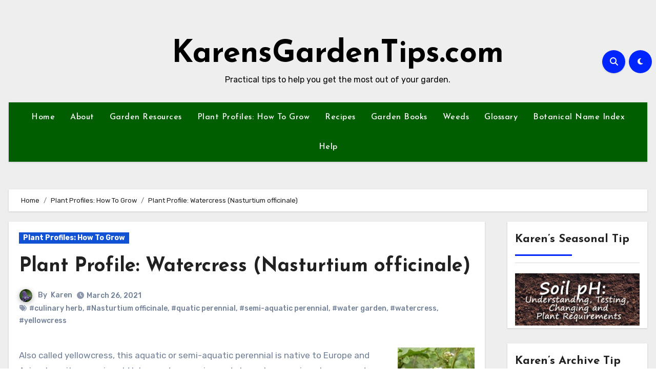

--- FILE ---
content_type: text/html; charset=UTF-8
request_url: https://www.karensgardentips.com/plant-profiles-how-to-grow/plant-profile-watercress-nasturtium-officinale/
body_size: 113869
content:
<!-- =========================
     Page Breadcrumb   
============================== -->
<!DOCTYPE html>
<html lang="en-US">
<head>
<meta charset="UTF-8">
<meta name="viewport" content="width=device-width, initial-scale=1">
<link rel="profile" href="http://gmpg.org/xfn/11">
<title>Plant Profile:  Watercress (Nasturtium officinale) &#8211; KarensGardenTips.com</title>
<meta name='robots' content='max-image-preview:large' />
<link rel='dns-prefetch' href='//fonts.googleapis.com' />
<link rel="alternate" type="application/rss+xml" title="KarensGardenTips.com &raquo; Feed" href="https://www.karensgardentips.com/feed/" />
<link rel="alternate" type="application/rss+xml" title="KarensGardenTips.com &raquo; Comments Feed" href="https://www.karensgardentips.com/comments/feed/" />
<link rel="alternate" title="oEmbed (JSON)" type="application/json+oembed" href="https://www.karensgardentips.com/wp-json/oembed/1.0/embed?url=https%3A%2F%2Fwww.karensgardentips.com%2Fplant-profiles-how-to-grow%2Fplant-profile-watercress-nasturtium-officinale%2F" />
<link rel="alternate" title="oEmbed (XML)" type="text/xml+oembed" href="https://www.karensgardentips.com/wp-json/oembed/1.0/embed?url=https%3A%2F%2Fwww.karensgardentips.com%2Fplant-profiles-how-to-grow%2Fplant-profile-watercress-nasturtium-officinale%2F&#038;format=xml" />
<style id='wp-img-auto-sizes-contain-inline-css' type='text/css'>
img:is([sizes=auto i],[sizes^="auto," i]){contain-intrinsic-size:3000px 1500px}
/*# sourceURL=wp-img-auto-sizes-contain-inline-css */
</style>
<style id='wp-emoji-styles-inline-css' type='text/css'>

	img.wp-smiley, img.emoji {
		display: inline !important;
		border: none !important;
		box-shadow: none !important;
		height: 1em !important;
		width: 1em !important;
		margin: 0 0.07em !important;
		vertical-align: -0.1em !important;
		background: none !important;
		padding: 0 !important;
	}
/*# sourceURL=wp-emoji-styles-inline-css */
</style>
<style id='wp-block-library-inline-css' type='text/css'>
:root{--wp-block-synced-color:#7a00df;--wp-block-synced-color--rgb:122,0,223;--wp-bound-block-color:var(--wp-block-synced-color);--wp-editor-canvas-background:#ddd;--wp-admin-theme-color:#007cba;--wp-admin-theme-color--rgb:0,124,186;--wp-admin-theme-color-darker-10:#006ba1;--wp-admin-theme-color-darker-10--rgb:0,107,160.5;--wp-admin-theme-color-darker-20:#005a87;--wp-admin-theme-color-darker-20--rgb:0,90,135;--wp-admin-border-width-focus:2px}@media (min-resolution:192dpi){:root{--wp-admin-border-width-focus:1.5px}}.wp-element-button{cursor:pointer}:root .has-very-light-gray-background-color{background-color:#eee}:root .has-very-dark-gray-background-color{background-color:#313131}:root .has-very-light-gray-color{color:#eee}:root .has-very-dark-gray-color{color:#313131}:root .has-vivid-green-cyan-to-vivid-cyan-blue-gradient-background{background:linear-gradient(135deg,#00d084,#0693e3)}:root .has-purple-crush-gradient-background{background:linear-gradient(135deg,#34e2e4,#4721fb 50%,#ab1dfe)}:root .has-hazy-dawn-gradient-background{background:linear-gradient(135deg,#faaca8,#dad0ec)}:root .has-subdued-olive-gradient-background{background:linear-gradient(135deg,#fafae1,#67a671)}:root .has-atomic-cream-gradient-background{background:linear-gradient(135deg,#fdd79a,#004a59)}:root .has-nightshade-gradient-background{background:linear-gradient(135deg,#330968,#31cdcf)}:root .has-midnight-gradient-background{background:linear-gradient(135deg,#020381,#2874fc)}:root{--wp--preset--font-size--normal:16px;--wp--preset--font-size--huge:42px}.has-regular-font-size{font-size:1em}.has-larger-font-size{font-size:2.625em}.has-normal-font-size{font-size:var(--wp--preset--font-size--normal)}.has-huge-font-size{font-size:var(--wp--preset--font-size--huge)}.has-text-align-center{text-align:center}.has-text-align-left{text-align:left}.has-text-align-right{text-align:right}.has-fit-text{white-space:nowrap!important}#end-resizable-editor-section{display:none}.aligncenter{clear:both}.items-justified-left{justify-content:flex-start}.items-justified-center{justify-content:center}.items-justified-right{justify-content:flex-end}.items-justified-space-between{justify-content:space-between}.screen-reader-text{border:0;clip-path:inset(50%);height:1px;margin:-1px;overflow:hidden;padding:0;position:absolute;width:1px;word-wrap:normal!important}.screen-reader-text:focus{background-color:#ddd;clip-path:none;color:#444;display:block;font-size:1em;height:auto;left:5px;line-height:normal;padding:15px 23px 14px;text-decoration:none;top:5px;width:auto;z-index:100000}html :where(.has-border-color){border-style:solid}html :where([style*=border-top-color]){border-top-style:solid}html :where([style*=border-right-color]){border-right-style:solid}html :where([style*=border-bottom-color]){border-bottom-style:solid}html :where([style*=border-left-color]){border-left-style:solid}html :where([style*=border-width]){border-style:solid}html :where([style*=border-top-width]){border-top-style:solid}html :where([style*=border-right-width]){border-right-style:solid}html :where([style*=border-bottom-width]){border-bottom-style:solid}html :where([style*=border-left-width]){border-left-style:solid}html :where(img[class*=wp-image-]){height:auto;max-width:100%}:where(figure){margin:0 0 1em}html :where(.is-position-sticky){--wp-admin--admin-bar--position-offset:var(--wp-admin--admin-bar--height,0px)}@media screen and (max-width:600px){html :where(.is-position-sticky){--wp-admin--admin-bar--position-offset:0px}}

/*# sourceURL=wp-block-library-inline-css */
</style><style id='global-styles-inline-css' type='text/css'>
:root{--wp--preset--aspect-ratio--square: 1;--wp--preset--aspect-ratio--4-3: 4/3;--wp--preset--aspect-ratio--3-4: 3/4;--wp--preset--aspect-ratio--3-2: 3/2;--wp--preset--aspect-ratio--2-3: 2/3;--wp--preset--aspect-ratio--16-9: 16/9;--wp--preset--aspect-ratio--9-16: 9/16;--wp--preset--color--black: #000000;--wp--preset--color--cyan-bluish-gray: #abb8c3;--wp--preset--color--white: #ffffff;--wp--preset--color--pale-pink: #f78da7;--wp--preset--color--vivid-red: #cf2e2e;--wp--preset--color--luminous-vivid-orange: #ff6900;--wp--preset--color--luminous-vivid-amber: #fcb900;--wp--preset--color--light-green-cyan: #7bdcb5;--wp--preset--color--vivid-green-cyan: #00d084;--wp--preset--color--pale-cyan-blue: #8ed1fc;--wp--preset--color--vivid-cyan-blue: #0693e3;--wp--preset--color--vivid-purple: #9b51e0;--wp--preset--gradient--vivid-cyan-blue-to-vivid-purple: linear-gradient(135deg,rgb(6,147,227) 0%,rgb(155,81,224) 100%);--wp--preset--gradient--light-green-cyan-to-vivid-green-cyan: linear-gradient(135deg,rgb(122,220,180) 0%,rgb(0,208,130) 100%);--wp--preset--gradient--luminous-vivid-amber-to-luminous-vivid-orange: linear-gradient(135deg,rgb(252,185,0) 0%,rgb(255,105,0) 100%);--wp--preset--gradient--luminous-vivid-orange-to-vivid-red: linear-gradient(135deg,rgb(255,105,0) 0%,rgb(207,46,46) 100%);--wp--preset--gradient--very-light-gray-to-cyan-bluish-gray: linear-gradient(135deg,rgb(238,238,238) 0%,rgb(169,184,195) 100%);--wp--preset--gradient--cool-to-warm-spectrum: linear-gradient(135deg,rgb(74,234,220) 0%,rgb(151,120,209) 20%,rgb(207,42,186) 40%,rgb(238,44,130) 60%,rgb(251,105,98) 80%,rgb(254,248,76) 100%);--wp--preset--gradient--blush-light-purple: linear-gradient(135deg,rgb(255,206,236) 0%,rgb(152,150,240) 100%);--wp--preset--gradient--blush-bordeaux: linear-gradient(135deg,rgb(254,205,165) 0%,rgb(254,45,45) 50%,rgb(107,0,62) 100%);--wp--preset--gradient--luminous-dusk: linear-gradient(135deg,rgb(255,203,112) 0%,rgb(199,81,192) 50%,rgb(65,88,208) 100%);--wp--preset--gradient--pale-ocean: linear-gradient(135deg,rgb(255,245,203) 0%,rgb(182,227,212) 50%,rgb(51,167,181) 100%);--wp--preset--gradient--electric-grass: linear-gradient(135deg,rgb(202,248,128) 0%,rgb(113,206,126) 100%);--wp--preset--gradient--midnight: linear-gradient(135deg,rgb(2,3,129) 0%,rgb(40,116,252) 100%);--wp--preset--font-size--small: 13px;--wp--preset--font-size--medium: 20px;--wp--preset--font-size--large: 36px;--wp--preset--font-size--x-large: 42px;--wp--preset--spacing--20: 0.44rem;--wp--preset--spacing--30: 0.67rem;--wp--preset--spacing--40: 1rem;--wp--preset--spacing--50: 1.5rem;--wp--preset--spacing--60: 2.25rem;--wp--preset--spacing--70: 3.38rem;--wp--preset--spacing--80: 5.06rem;--wp--preset--shadow--natural: 6px 6px 9px rgba(0, 0, 0, 0.2);--wp--preset--shadow--deep: 12px 12px 50px rgba(0, 0, 0, 0.4);--wp--preset--shadow--sharp: 6px 6px 0px rgba(0, 0, 0, 0.2);--wp--preset--shadow--outlined: 6px 6px 0px -3px rgb(255, 255, 255), 6px 6px rgb(0, 0, 0);--wp--preset--shadow--crisp: 6px 6px 0px rgb(0, 0, 0);}:where(.is-layout-flex){gap: 0.5em;}:where(.is-layout-grid){gap: 0.5em;}body .is-layout-flex{display: flex;}.is-layout-flex{flex-wrap: wrap;align-items: center;}.is-layout-flex > :is(*, div){margin: 0;}body .is-layout-grid{display: grid;}.is-layout-grid > :is(*, div){margin: 0;}:where(.wp-block-columns.is-layout-flex){gap: 2em;}:where(.wp-block-columns.is-layout-grid){gap: 2em;}:where(.wp-block-post-template.is-layout-flex){gap: 1.25em;}:where(.wp-block-post-template.is-layout-grid){gap: 1.25em;}.has-black-color{color: var(--wp--preset--color--black) !important;}.has-cyan-bluish-gray-color{color: var(--wp--preset--color--cyan-bluish-gray) !important;}.has-white-color{color: var(--wp--preset--color--white) !important;}.has-pale-pink-color{color: var(--wp--preset--color--pale-pink) !important;}.has-vivid-red-color{color: var(--wp--preset--color--vivid-red) !important;}.has-luminous-vivid-orange-color{color: var(--wp--preset--color--luminous-vivid-orange) !important;}.has-luminous-vivid-amber-color{color: var(--wp--preset--color--luminous-vivid-amber) !important;}.has-light-green-cyan-color{color: var(--wp--preset--color--light-green-cyan) !important;}.has-vivid-green-cyan-color{color: var(--wp--preset--color--vivid-green-cyan) !important;}.has-pale-cyan-blue-color{color: var(--wp--preset--color--pale-cyan-blue) !important;}.has-vivid-cyan-blue-color{color: var(--wp--preset--color--vivid-cyan-blue) !important;}.has-vivid-purple-color{color: var(--wp--preset--color--vivid-purple) !important;}.has-black-background-color{background-color: var(--wp--preset--color--black) !important;}.has-cyan-bluish-gray-background-color{background-color: var(--wp--preset--color--cyan-bluish-gray) !important;}.has-white-background-color{background-color: var(--wp--preset--color--white) !important;}.has-pale-pink-background-color{background-color: var(--wp--preset--color--pale-pink) !important;}.has-vivid-red-background-color{background-color: var(--wp--preset--color--vivid-red) !important;}.has-luminous-vivid-orange-background-color{background-color: var(--wp--preset--color--luminous-vivid-orange) !important;}.has-luminous-vivid-amber-background-color{background-color: var(--wp--preset--color--luminous-vivid-amber) !important;}.has-light-green-cyan-background-color{background-color: var(--wp--preset--color--light-green-cyan) !important;}.has-vivid-green-cyan-background-color{background-color: var(--wp--preset--color--vivid-green-cyan) !important;}.has-pale-cyan-blue-background-color{background-color: var(--wp--preset--color--pale-cyan-blue) !important;}.has-vivid-cyan-blue-background-color{background-color: var(--wp--preset--color--vivid-cyan-blue) !important;}.has-vivid-purple-background-color{background-color: var(--wp--preset--color--vivid-purple) !important;}.has-black-border-color{border-color: var(--wp--preset--color--black) !important;}.has-cyan-bluish-gray-border-color{border-color: var(--wp--preset--color--cyan-bluish-gray) !important;}.has-white-border-color{border-color: var(--wp--preset--color--white) !important;}.has-pale-pink-border-color{border-color: var(--wp--preset--color--pale-pink) !important;}.has-vivid-red-border-color{border-color: var(--wp--preset--color--vivid-red) !important;}.has-luminous-vivid-orange-border-color{border-color: var(--wp--preset--color--luminous-vivid-orange) !important;}.has-luminous-vivid-amber-border-color{border-color: var(--wp--preset--color--luminous-vivid-amber) !important;}.has-light-green-cyan-border-color{border-color: var(--wp--preset--color--light-green-cyan) !important;}.has-vivid-green-cyan-border-color{border-color: var(--wp--preset--color--vivid-green-cyan) !important;}.has-pale-cyan-blue-border-color{border-color: var(--wp--preset--color--pale-cyan-blue) !important;}.has-vivid-cyan-blue-border-color{border-color: var(--wp--preset--color--vivid-cyan-blue) !important;}.has-vivid-purple-border-color{border-color: var(--wp--preset--color--vivid-purple) !important;}.has-vivid-cyan-blue-to-vivid-purple-gradient-background{background: var(--wp--preset--gradient--vivid-cyan-blue-to-vivid-purple) !important;}.has-light-green-cyan-to-vivid-green-cyan-gradient-background{background: var(--wp--preset--gradient--light-green-cyan-to-vivid-green-cyan) !important;}.has-luminous-vivid-amber-to-luminous-vivid-orange-gradient-background{background: var(--wp--preset--gradient--luminous-vivid-amber-to-luminous-vivid-orange) !important;}.has-luminous-vivid-orange-to-vivid-red-gradient-background{background: var(--wp--preset--gradient--luminous-vivid-orange-to-vivid-red) !important;}.has-very-light-gray-to-cyan-bluish-gray-gradient-background{background: var(--wp--preset--gradient--very-light-gray-to-cyan-bluish-gray) !important;}.has-cool-to-warm-spectrum-gradient-background{background: var(--wp--preset--gradient--cool-to-warm-spectrum) !important;}.has-blush-light-purple-gradient-background{background: var(--wp--preset--gradient--blush-light-purple) !important;}.has-blush-bordeaux-gradient-background{background: var(--wp--preset--gradient--blush-bordeaux) !important;}.has-luminous-dusk-gradient-background{background: var(--wp--preset--gradient--luminous-dusk) !important;}.has-pale-ocean-gradient-background{background: var(--wp--preset--gradient--pale-ocean) !important;}.has-electric-grass-gradient-background{background: var(--wp--preset--gradient--electric-grass) !important;}.has-midnight-gradient-background{background: var(--wp--preset--gradient--midnight) !important;}.has-small-font-size{font-size: var(--wp--preset--font-size--small) !important;}.has-medium-font-size{font-size: var(--wp--preset--font-size--medium) !important;}.has-large-font-size{font-size: var(--wp--preset--font-size--large) !important;}.has-x-large-font-size{font-size: var(--wp--preset--font-size--x-large) !important;}
/*# sourceURL=global-styles-inline-css */
</style>

<style id='classic-theme-styles-inline-css' type='text/css'>
/*! This file is auto-generated */
.wp-block-button__link{color:#fff;background-color:#32373c;border-radius:9999px;box-shadow:none;text-decoration:none;padding:calc(.667em + 2px) calc(1.333em + 2px);font-size:1.125em}.wp-block-file__button{background:#32373c;color:#fff;text-decoration:none}
/*# sourceURL=/wp-includes/css/classic-themes.min.css */
</style>
<link rel='stylesheet' id='ansar-import-css' href='https://www.karensgardentips.com/wp-content/plugins/ansar-import/public/css/ansar-import-public.css?ver=1.0.5' type='text/css' media='all' />
<link rel='stylesheet' id='blogus-fonts-css' href='//fonts.googleapis.com/css?family=Rubik%3A400%2C500%2C700%7CJosefin+Sans%3A400%2C500%2C700%26display%3Dswap&#038;subset=latin%2Clatin-ext' type='text/css' media='all' />
<link rel='stylesheet' id='blogus-google-fonts-css' href='//fonts.googleapis.com/css?family=ABeeZee%7CAbel%7CAbril+Fatface%7CAclonica%7CAcme%7CActor%7CAdamina%7CAdvent+Pro%7CAguafina+Script%7CAkronim%7CAladin%7CAldrich%7CAlef%7CAlegreya%7CAlegreya+SC%7CAlegreya+Sans%7CAlegreya+Sans+SC%7CAlex+Brush%7CAlfa+Slab+One%7CAlice%7CAlike%7CAlike+Angular%7CAllan%7CAllerta%7CAllerta+Stencil%7CAllura%7CAlmendra%7CAlmendra+Display%7CAlmendra+SC%7CAmarante%7CAmaranth%7CAmatic+SC%7CAmatica+SC%7CAmethysta%7CAmiko%7CAmiri%7CAmita%7CAnaheim%7CAndada%7CAndika%7CAngkor%7CAnnie+Use+Your+Telescope%7CAnonymous+Pro%7CAntic%7CAntic+Didone%7CAntic+Slab%7CAnton%7CArapey%7CArbutus%7CArbutus+Slab%7CArchitects+Daughter%7CArchivo+Black%7CArchivo+Narrow%7CAref+Ruqaa%7CArima+Madurai%7CArimo%7CArizonia%7CArmata%7CArtifika%7CArvo%7CArya%7CAsap%7CAsar%7CAsset%7CAssistant%7CAstloch%7CAsul%7CAthiti%7CAtma%7CAtomic+Age%7CAubrey%7CAudiowide%7CAutour+One%7CAverage%7CAverage+Sans%7CAveria+Gruesa+Libre%7CAveria+Libre%7CAveria+Sans+Libre%7CAveria+Serif+Libre%7CBad+Script%7CBaloo%7CBaloo+Bhai%7CBaloo+Da%7CBaloo+Thambi%7CBalthazar%7CBangers%7CBasic%7CBattambang%7CBaumans%7CBayon%7CBelgrano%7CBelleza%7CBenchNine%7CBentham%7CBerkshire+Swash%7CBevan%7CBigelow+Rules%7CBigshot+One%7CBilbo%7CBilbo+Swash+Caps%7CBioRhyme%7CBioRhyme+Expanded%7CBiryani%7CBitter%7CBlack+Ops+One%7CBokor%7CBonbon%7CBoogaloo%7CBowlby+One%7CBowlby+One+SC%7CBrawler%7CBree+Serif%7CBubblegum+Sans%7CBubbler+One%7CBuda%7CBuenard%7CBungee%7CBungee+Hairline%7CBungee+Inline%7CBungee+Outline%7CBungee+Shade%7CButcherman%7CButterfly+Kids%7CCabin%7CCabin+Condensed%7CCabin+Sketch%7CCaesar+Dressing%7CCagliostro%7CCairo%7CCalligraffitti%7CCambay%7CCambo%7CCandal%7CCantarell%7CCantata+One%7CCantora+One%7CCapriola%7CCardo%7CCarme%7CCarrois+Gothic%7CCarrois+Gothic+SC%7CCarter+One%7CCatamaran%7CCaudex%7CCaveat%7CCaveat+Brush%7CCedarville+Cursive%7CCeviche+One%7CChanga%7CChanga+One%7CChango%7CChathura%7CChau+Philomene+One%7CChela+One%7CChelsea+Market%7CChenla%7CCherry+Cream+Soda%7CCherry+Swash%7CChewy%7CChicle%7CChivo%7CChonburi%7CCinzel%7CCinzel+Decorative%7CClicker+Script%7CCoda%7CCoda+Caption%7CCodystar%7CCoiny%7CCombo%7CComfortaa%7CComing+Soon%7CConcert+One%7CCondiment%7CContent%7CContrail+One%7CConvergence%7CCookie%7CCopse%7CCorben%7CCormorant%7CCormorant+Garamond%7CCormorant+Infant%7CCormorant+SC%7CCormorant+Unicase%7CCormorant+Upright%7CCourgette%7CCousine%7CCoustard%7CCovered+By+Your+Grace%7CCrafty+Girls%7CCreepster%7CCrete+Round%7CCrimson+Text%7CCroissant+One%7CCrushed%7CCuprum%7CCutive%7CCutive+Mono%7CDamion%7CDancing+Script%7CDangrek%7CDavid+Libre%7CDawning+of+a+New+Day%7CDays+One%7CDekko%7CDelius%7CDelius+Swash+Caps%7CDelius+Unicase%7CDella+Respira%7CDenk+One%7CDevonshire%7CDhurjati%7CDidact+Gothic%7CDiplomata%7CDiplomata+SC%7CDomine%7CDonegal+One%7CDoppio+One%7CDorsa%7CDosis%7CDr+Sugiyama%7CDroid+Sans%7CDroid+Sans+Mono%7CDroid+Serif%7CDuru+Sans%7CDynalight%7CEB+Garamond%7CEagle+Lake%7CEater%7CEconomica%7CEczar%7CEk+Mukta%7CEl+Messiri%7CElectrolize%7CElsie%7CElsie+Swash+Caps%7CEmblema+One%7CEmilys+Candy%7CEngagement%7CEnglebert%7CEnriqueta%7CErica+One%7CEsteban%7CEuphoria+Script%7CEwert%7CExo%7CExo+2%7CExpletus+Sans%7CFanwood+Text%7CFarsan%7CFascinate%7CFascinate+Inline%7CFaster+One%7CFasthand%7CFauna+One%7CFederant%7CFedero%7CFelipa%7CFenix%7CFinger+Paint%7CFira+Mono%7CFira+Sans%7CFjalla+One%7CFjord+One%7CFlamenco%7CFlavors%7CFondamento%7CFontdiner+Swanky%7CForum%7CFrancois+One%7CFrank+Ruhl+Libre%7CFreckle+Face%7CFredericka+the+Great%7CFredoka+One%7CFreehand%7CFresca%7CFrijole%7CFruktur%7CFugaz+One%7CGFS+Didot%7CGFS+Neohellenic%7CGabriela%7CGafata%7CGalada%7CGaldeano%7CGalindo%7CGentium+Basic%7CGentium+Book+Basic%7CGeo%7CGeostar%7CGeostar+Fill%7CGermania+One%7CGidugu%7CGilda+Display%7CGive+You+Glory%7CGlass+Antiqua%7CGlegoo%7CGloria+Hallelujah%7CGoblin+One%7CGochi+Hand%7CGorditas%7CGoudy+Bookletter+1911%7CGraduate%7CGrand+Hotel%7CGravitas+One%7CGreat+Vibes%7CGriffy%7CGruppo%7CGudea%7CGurajada%7CHabibi%7CHalant%7CHammersmith+One%7CHanalei%7CHanalei+Fill%7CHandlee%7CHanuman%7CHappy+Monkey%7CHarmattan%7CHeadland+One%7CHeebo%7CHenny+Penny%7CHerr+Von+Muellerhoff%7CHind%7CHind+Guntur%7CHind+Madurai%7CHind+Siliguri%7CHind+Vadodara%7CHoltwood+One+SC%7CHomemade+Apple%7CHomenaje%7CIM+Fell+DW+Pica%7CIM+Fell+DW+Pica+SC%7CIM+Fell+Double+Pica%7CIM+Fell+Double+Pica+SC%7CIM+Fell+English%7CIM+Fell+English+SC%7CIM+Fell+French+Canon%7CIM+Fell+French+Canon+SC%7CIM+Fell+Great+Primer%7CIM+Fell+Great+Primer+SC%7CIceberg%7CIceland%7CImprima%7CInconsolata%7CInder%7CIndie+Flower%7CInika%7CInknut+Antiqua%7CIrish+Grover%7CIstok+Web%7CItaliana%7CItalianno%7CItim%7CJacques+Francois%7CJacques+Francois+Shadow%7CJaldi%7CJim+Nightshade%7CJockey+One%7CJolly+Lodger%7CJomhuria%7CJosefin+Sans%7CJosefin+Slab%7CJoti+One%7CJudson%7CJulee%7CJulius+Sans+One%7CJunge%7CJura%7CJust+Another+Hand%7CJust+Me+Again+Down+Here%7CKadwa%7CKalam%7CKameron%7CKanit%7CKantumruy%7CKarla%7CKarma%7CKatibeh%7CKaushan+Script%7CKavivanar%7CKavoon%7CKdam+Thmor%7CKeania+One%7CKelly+Slab%7CKenia%7CKhand%7CKhmer%7CKhula%7CKite+One%7CKnewave%7CKotta+One%7CKoulen%7CKranky%7CKreon%7CKristi%7CKrona+One%7CKumar+One%7CKumar+One+Outline%7CKurale%7CLa+Belle+Aurore%7CLaila%7CLakki+Reddy%7CLalezar%7CLancelot%7CLateef%7CLato%7CLeague+Script%7CLeckerli+One%7CLedger%7CLekton%7CLemon%7CLemonada%7CLibre+Baskerville%7CLibre+Franklin%7CLife+Savers%7CLilita+One%7CLily+Script+One%7CLimelight%7CLinden+Hill%7CLobster%7CLobster+Two%7CLondrina+Outline%7CLondrina+Shadow%7CLondrina+Sketch%7CLondrina+Solid%7CLora%7CLove+Ya+Like+A+Sister%7CLoved+by+the+King%7CLovers+Quarrel%7CLuckiest+Guy%7CLusitana%7CLustria%7CMacondo%7CMacondo+Swash+Caps%7CMada%7CMagra%7CMaiden+Orange%7CMaitree%7CMako%7CMallanna%7CMandali%7CMarcellus%7CMarcellus+SC%7CMarck+Script%7CMargarine%7CMarko+One%7CMarmelad%7CMartel%7CMartel+Sans%7CMarvel%7CMate%7CMate+SC%7CMaven+Pro%7CMcLaren%7CMeddon%7CMedievalSharp%7CMedula+One%7CMeera+Inimai%7CMegrim%7CMeie+Script%7CMerienda%7CMerienda+One%7CMerriweather%7CMerriweather+Sans%7CMetal%7CMetal+Mania%7CMetamorphous%7CMetrophobic%7CMichroma%7CMilonga%7CMiltonian%7CMiltonian+Tattoo%7CMiniver%7CMiriam+Libre%7CMirza%7CMiss+Fajardose%7CMitr%7CModak%7CModern+Antiqua%7CMogra%7CMolengo%7CMolle%7CMonda%7CMonofett%7CMonoton%7CMonsieur+La+Doulaise%7CMontaga%7CMontez%7CMontserrat%7CMontserrat+Alternates%7CMontserrat+Subrayada%7CMoul%7CMoulpali%7CMountains+of+Christmas%7CMouse+Memoirs%7CMr+Bedfort%7CMr+Dafoe%7CMr+De+Haviland%7CMrs+Saint+Delafield%7CMrs+Sheppards%7CMukta+Vaani%7CMuli%7CMystery+Quest%7CNTR%7CNeucha%7CNeuton%7CNew+Rocker%7CNews+Cycle%7CNiconne%7CNixie+One%7CNobile%7CNokora%7CNorican%7CNosifer%7CNothing+You+Could+Do%7CNoticia+Text%7CNoto+Sans%7CNoto+Serif%7CNova+Cut%7CNova+Flat%7CNova+Mono%7CNova+Oval%7CNova+Round%7CNova+Script%7CNova+Slim%7CNova+Square%7CNumans%7CNunito%7COdor+Mean+Chey%7COffside%7COld+Standard+TT%7COldenburg%7COleo+Script%7COleo+Script+Swash+Caps%7COpen+Sans%7COpen+Sans+Condensed%7COranienbaum%7COrbitron%7COregano%7COrienta%7COriginal+Surfer%7COswald%7COver+the+Rainbow%7COverlock%7COverlock+SC%7COvo%7COxygen%7COxygen+Mono%7CPT+Mono%7CPT+Sans%7CPT+Sans+Caption%7CPT+Sans+Narrow%7CPT+Serif%7CPT+Serif+Caption%7CPacifico%7CPalanquin%7CPalanquin+Dark%7CPaprika%7CParisienne%7CPassero+One%7CPassion+One%7CPathway+Gothic+One%7CPatrick+Hand%7CPatrick+Hand+SC%7CPattaya%7CPatua+One%7CPavanam%7CPaytone+One%7CPeddana%7CPeralta%7CPermanent+Marker%7CPetit+Formal+Script%7CPetrona%7CPhilosopher%7CPiedra%7CPinyon+Script%7CPirata+One%7CPlaster%7CPlay%7CPlayball%7CPlayfair+Display%7CPlayfair+Display+SC%7CPodkova%7CPoiret+One%7CPoller+One%7CPoly%7CPompiere%7CPontano+Sans%7CPoppins%7CPort+Lligat+Sans%7CPort+Lligat+Slab%7CPragati+Narrow%7CPrata%7CPreahvihear%7CPress+Start+2P%7CPridi%7CPrincess+Sofia%7CProciono%7CPrompt%7CProsto+One%7CProza+Libre%7CPuritan%7CPurple+Purse%7CQuando%7CQuantico%7CQuattrocento%7CQuattrocento+Sans%7CQuestrial%7CQuicksand%7CQuintessential%7CQwigley%7CRacing+Sans+One%7CRadley%7CRajdhani%7CRakkas%7CRaleway%7CRaleway+Dots%7CRamabhadra%7CRamaraja%7CRambla%7CRammetto+One%7CRanchers%7CRancho%7CRanga%7CRasa%7CRationale%7CRavi+Prakash%7CRedressed%7CReem+Kufi%7CReenie+Beanie%7CRevalia%7CRhodium+Libre%7CRibeye%7CRibeye+Marrow%7CRighteous%7CRisque%7CRoboto%7CRoboto+Condensed%7CRoboto+Mono%7CRoboto+Slab%7CRochester%7CRock+Salt%7CRokkitt%7CRomanesco%7CRopa+Sans%7CRosario%7CRosarivo%7CRouge+Script%7CRozha+One%7CRubik%7CRubik+Mono+One%7CRubik+One%7CRuda%7CRufina%7CRuge+Boogie%7CRuluko%7CRum+Raisin%7CRuslan+Display%7CRusso+One%7CRuthie%7CRye%7CSacramento%7CSahitya%7CSail%7CSalsa%7CSanchez%7CSancreek%7CSansita+One%7CSarala%7CSarina%7CSarpanch%7CSatisfy%7CScada%7CScheherazade%7CSchoolbell%7CScope+One%7CSeaweed+Script%7CSecular+One%7CSevillana%7CSeymour+One%7CShadows+Into+Light%7CShadows+Into+Light+Two%7CShanti%7CShare%7CShare+Tech%7CShare+Tech+Mono%7CShojumaru%7CShort+Stack%7CShrikhand%7CSiemreap%7CSigmar+One%7CSignika%7CSignika+Negative%7CSimonetta%7CSintony%7CSirin+Stencil%7CSix+Caps%7CSkranji%7CSlabo+13px%7CSlabo+27px%7CSlackey%7CSmokum%7CSmythe%7CSniglet%7CSnippet%7CSnowburst+One%7CSofadi+One%7CSofia%7CSonsie+One%7CSorts+Mill+Goudy%7CSource+Code+Pro%7CSource+Sans+Pro%7CSource+Serif+Pro%7CSpace+Mono%7CSpecial+Elite%7CSpicy+Rice%7CSpinnaker%7CSpirax%7CSquada+One%7CSree+Krushnadevaraya%7CSriracha%7CStalemate%7CStalinist+One%7CStardos+Stencil%7CStint+Ultra+Condensed%7CStint+Ultra+Expanded%7CStoke%7CStrait%7CSue+Ellen+Francisco%7CSuez+One%7CSumana%7CSunshiney%7CSupermercado+One%7CSura%7CSuranna%7CSuravaram%7CSuwannaphum%7CSwanky+and+Moo+Moo%7CSyncopate%7CTangerine%7CTaprom%7CTauri%7CTaviraj%7CTeko%7CTelex%7CTenali+Ramakrishna%7CTenor+Sans%7CText+Me+One%7CThe+Girl+Next+Door%7CTienne%7CTillana%7CTimmana%7CTinos%7CTitan+One%7CTitillium+Web%7CTrade+Winds%7CTrirong%7CTrocchi%7CTrochut%7CTrykker%7CTulpen+One%7CUbuntu%7CUbuntu+Condensed%7CUbuntu+Mono%7CUltra%7CUncial+Antiqua%7CUnderdog%7CUnica+One%7CUnifrakturCook%7CUnifrakturMaguntia%7CUnkempt%7CUnlock%7CUnna%7CVT323%7CVampiro+One%7CVarela%7CVarela+Round%7CVast+Shadow%7CVesper+Libre%7CVibur%7CVidaloka%7CViga%7CVoces%7CVolkhov%7CVollkorn%7CVoltaire%7CWaiting+for+the+Sunrise%7CWallpoet%7CWalter+Turncoat%7CWarnes%7CWellfleet%7CWendy+One%7CWire+One%7CWork+Sans%7CYanone+Kaffeesatz%7CYantramanav%7CYatra+One%7CYellowtail%7CYeseva+One%7CYesteryear%7CYrsa%7CZeyada&#038;subset=latin%2Clatin-ext' type='text/css' media='all' />
<link rel='stylesheet' id='bootstrap-css' href='https://www.karensgardentips.com/wp-content/themes/blogus/css/bootstrap.css?ver=6.9' type='text/css' media='all' />
<link rel='stylesheet' id='blogus-style-css' href='https://www.karensgardentips.com/wp-content/themes/blogus/style.css?ver=6.9' type='text/css' media='all' />
<link rel='stylesheet' id='blogus-default-css' href='https://www.karensgardentips.com/wp-content/themes/blogus/css/colors/default.css?ver=6.9' type='text/css' media='all' />
<link rel='stylesheet' id='all-css-css' href='https://www.karensgardentips.com/wp-content/themes/blogus/css/all.css?ver=6.9' type='text/css' media='all' />
<link rel='stylesheet' id='dark-css' href='https://www.karensgardentips.com/wp-content/themes/blogus/css/colors/dark.css?ver=6.9' type='text/css' media='all' />
<link rel='stylesheet' id='swiper-bundle-css-css' href='https://www.karensgardentips.com/wp-content/themes/blogus/css/swiper-bundle.css?ver=6.9' type='text/css' media='all' />
<link rel='stylesheet' id='smartmenus-css' href='https://www.karensgardentips.com/wp-content/themes/blogus/css/jquery.smartmenus.bootstrap.css?ver=6.9' type='text/css' media='all' />
<link rel='stylesheet' id='animate-css' href='https://www.karensgardentips.com/wp-content/themes/blogus/css/animate.css?ver=6.9' type='text/css' media='all' />
<link rel='stylesheet' id='blogus-custom-css-css' href='https://www.karensgardentips.com/wp-content/themes/blogus/inc/ansar/customize/css/customizer.css?ver=1.0' type='text/css' media='all' />
<script type="text/javascript" src="https://www.karensgardentips.com/wp-includes/js/jquery/jquery.min.js?ver=3.7.1" id="jquery-core-js"></script>
<script type="text/javascript" src="https://www.karensgardentips.com/wp-includes/js/jquery/jquery-migrate.min.js?ver=3.4.1" id="jquery-migrate-js"></script>
<script type="text/javascript" src="https://www.karensgardentips.com/wp-content/plugins/ansar-import/public/js/ansar-import-public.js?ver=1.0.5" id="ansar-import-js"></script>
<script type="text/javascript" src="https://www.karensgardentips.com/wp-content/themes/blogus/js/navigation.js?ver=6.9" id="blogus-navigation-js"></script>
<script type="text/javascript" src="https://www.karensgardentips.com/wp-content/themes/blogus/js/bootstrap.js?ver=6.9" id="blogus_bootstrap_script-js"></script>
<script type="text/javascript" src="https://www.karensgardentips.com/wp-content/themes/blogus/js/swiper-bundle.js?ver=6.9" id="swiper-bundle-js"></script>
<script type="text/javascript" src="https://www.karensgardentips.com/wp-content/themes/blogus/js/main.js?ver=6.9" id="blogus_main-js-js"></script>
<script type="text/javascript" src="https://www.karensgardentips.com/wp-content/themes/blogus/js/sticksy.min.js?ver=6.9" id="sticksy-js-js"></script>
<script type="text/javascript" src="https://www.karensgardentips.com/wp-content/themes/blogus/js/jquery.smartmenus.js?ver=6.9" id="smartmenus-js-js"></script>
<script type="text/javascript" src="https://www.karensgardentips.com/wp-content/themes/blogus/js/jquery.smartmenus.bootstrap.js?ver=6.9" id="bootstrap-smartmenus-js-js"></script>
<link rel="https://api.w.org/" href="https://www.karensgardentips.com/wp-json/" /><link rel="alternate" title="JSON" type="application/json" href="https://www.karensgardentips.com/wp-json/wp/v2/posts/41848" /><link rel="EditURI" type="application/rsd+xml" title="RSD" href="https://www.karensgardentips.com/xmlrpc.php?rsd" />
<meta name="generator" content="WordPress 6.9" />
<link rel="canonical" href="https://www.karensgardentips.com/plant-profiles-how-to-grow/plant-profile-watercress-nasturtium-officinale/" />
<link rel='shortlink' href='https://www.karensgardentips.com/?p=41848' />
<style>
  .bs-blog-post p:nth-of-type(1)::first-letter {
    display: none;
}
</style>
<style type="text/css" id="custom-background-css">
    :root {
        --wrap-color: #eee    }
</style>
    <style type="text/css">
            .site-title a,
        .site-description {
            color: #000;
        }

        .site-branding-text .site-title a {
                font-size: px;
            }

            @media only screen and (max-width: 640px) {
                .site-branding-text .site-title a {
                    font-size: 26px;

                }
            }

            @media only screen and (max-width: 375px) {
                .site-branding-text .site-title a {
                    font-size: 26px;

                }
            }

        </style>
    </head>
<body class="wp-singular post-template-default single single-post postid-41848 single-format-standard wp-embed-responsive wp-theme-blogus  ta-hide-date-author-in-list" >
<div id="page" class="site">
<a class="skip-link screen-reader-text" href="#content">
Skip to content</a>

<!--wrapper-->
<div class="wrapper" id="custom-background-css">
        <!--==================== TOP BAR ====================-->
        <!--header-->
    <header class="bs-default">
      <div class="clearfix"></div>
      <!-- Main Menu Area-->
      <div class="bs-header-main d-none d-lg-block" style="background-image: url('');">
        <div class="inner">
          <div class="container">
            <div class="row align-items-center">
              <div class="col-md-3">
                              </div>
              <div class="navbar-header col-md-6">
                                        <div class="site-branding-text">
                                        <p class="site-title"> <a href="https://www.karensgardentips.com/" rel="home">KarensGardenTips.com</a></p>
                                        <p class="site-description">Practical tips to help you get the most out of your garden.</p>
                    </div>
                </div>     
              <div class="col-md-3">
                <div class="info-right right-nav  d-flex align-items-center justify-content-center justify-content-md-end">
                                 <a class="msearch ml-auto"  data-bs-target="#exampleModal"  href="#" data-bs-toggle="modal">
                    <i class="fa fa-search"></i>
                  </a> 
                              <label class="switch" for="switch">
                <input type="checkbox" name="theme" id="switch">
                <span class="slider"></span>
              </label>
                            
                </div>
              </div>
            </div>
          </div>
        </div>
      </div>
      <!-- /Main Menu Area-->
      <div class="bs-menu-full">
        <nav class="navbar navbar-expand-lg navbar-wp">
          <div class="container"> 
            <!-- Mobile Header -->
            <div class="m-header align-items-center">
                  <!-- navbar-toggle -->
                  <button class="navbar-toggler x collapsed" type="button" data-bs-toggle="collapse"
                    data-bs-target="#navbar-wp" aria-controls="navbar-wp" aria-expanded="false"
                    aria-label="Toggle navigation"> 
                      <span class="icon-bar"></span>
                      <span class="icon-bar"></span>
                      <span class="icon-bar"></span>
                  </button>
                  <div class="navbar-header">
                                     <div class="site-branding-text">
                                    <div class="site-title"> <a href="https://www.karensgardentips.com/" rel="home">KarensGardenTips.com</a></div>
                  <p class="site-description">Practical tips to help you get the most out of your garden.</p>
                  </div>
                  </div>
                  <div class="right-nav"> 
                  <!-- /navbar-toggle -->
                                      <a class="msearch ml-auto" href="#" data-bs-target="#exampleModal" data-bs-toggle="modal"> <i class="fa fa-search"></i> </a>
               
                                     </div>
                </div>
            <!-- /Mobile Header -->
            <!-- Navigation -->
            <div class="collapse navbar-collapse" id="navbar-wp">
                  <ul id="menu-main-menu" class="nav navbar-nav mx-auto"><li id="menu-item-28094" class="menu-item menu-item-type-custom menu-item-object-custom menu-item-home menu-item-28094"><a class="nav-link" title="Home" href="http://www.karensgardentips.com/">Home</a></li>
<li id="menu-item-28095" class="menu-item menu-item-type-post_type menu-item-object-page menu-item-28095"><a class="nav-link" title="About" href="https://www.karensgardentips.com/about/">About</a></li>
<li id="menu-item-28097" class="menu-item menu-item-type-post_type menu-item-object-page menu-item-28097"><a class="nav-link" title="Garden Resources" href="https://www.karensgardentips.com/garden-resources/">Garden Resources</a></li>
<li id="menu-item-50686" class="menu-item menu-item-type-taxonomy menu-item-object-category current-post-ancestor current-menu-parent current-post-parent menu-item-50686"><a class="nav-link" title="Plant Profiles: How To Grow" href="https://www.karensgardentips.com/category/plant-profiles-how-to-grow/">Plant Profiles: How To Grow</a></li>
<li id="menu-item-50687" class="menu-item menu-item-type-taxonomy menu-item-object-category menu-item-50687"><a class="nav-link" title="Recipes" href="https://www.karensgardentips.com/category/recipes/">Recipes</a></li>
<li id="menu-item-50688" class="menu-item menu-item-type-taxonomy menu-item-object-category menu-item-50688"><a class="nav-link" title="Garden Books" href="https://www.karensgardentips.com/category/reviews/garden-books/">Garden Books</a></li>
<li id="menu-item-50689" class="menu-item menu-item-type-taxonomy menu-item-object-category menu-item-50689"><a class="nav-link" title="Weeds" href="https://www.karensgardentips.com/category/growing-garden-plants/weeds-growing-garden-plants/">Weeds</a></li>
<li id="menu-item-28098" class="menu-item menu-item-type-post_type menu-item-object-page menu-item-28098"><a class="nav-link" title="Glossary" href="https://www.karensgardentips.com/glossary-of-botanical-terms/">Glossary</a></li>
<li id="menu-item-50690" class="menu-item menu-item-type-post_type menu-item-object-page menu-item-50690"><a class="nav-link" title="Botanical Name Index" href="https://www.karensgardentips.com/botanical-name-index-old/">Botanical Name Index</a></li>
<li id="menu-item-28099" class="menu-item menu-item-type-post_type menu-item-object-page menu-item-28099"><a class="nav-link" title="Help" href="https://www.karensgardentips.com/help/">Help</a></li>
</ul>              </div>
            <!-- /Navigation -->
          </div>
        </nav>
      </div>
      <!--/main Menu Area-->
    </header>
    <!--/header-->
<!--mainfeatured start-->
<div class="mainfeatured mb-4">
    <!--container-->
    <div class="container">
        <!--row-->
        <div class="row">              
      
        </div><!--/row-->
    </div><!--/container-->
</div>
<!--mainfeatured end-->
        <main id="content" class="single-class">
  <div class="container"> 
    <!--row-->
    <div class="row">
      <!--==================== breadcrumb section ====================-->
                  <div class="bs-breadcrumb-section">
                <div class="overlay">
                    <div class="container">
                        <div class="row">
                            <nav aria-label="breadcrumb">
                                <ol class="breadcrumb">
                                    <div role="navigation" aria-label="Breadcrumbs" class="breadcrumb-trail breadcrumbs" itemprop="breadcrumb"><ul class="breadcrumb trail-items" itemscope itemtype="http://schema.org/BreadcrumbList"><meta name="numberOfItems" content="3" /><meta name="itemListOrder" content="Ascending" /><li itemprop="itemListElement breadcrumb-item" itemscope itemtype="http://schema.org/ListItem" class="trail-item breadcrumb-item  trail-begin"><a href="https://www.karensgardentips.com/" rel="home" itemprop="item"><span itemprop="name">Home</span></a><meta itemprop="position" content="1" /></li><li itemprop="itemListElement breadcrumb-item" itemscope itemtype="http://schema.org/ListItem" class="trail-item breadcrumb-item "><a href="https://www.karensgardentips.com/category/plant-profiles-how-to-grow/" itemprop="item"><span itemprop="name">Plant Profiles: How To Grow</span></a><meta itemprop="position" content="2" /></li><li itemprop="itemListElement breadcrumb-item" itemscope itemtype="http://schema.org/ListItem" class="trail-item breadcrumb-item  trail-end"><span itemprop="name"><span itemprop="name">Plant Profile:  Watercress (Nasturtium officinale)</span></span><meta itemprop="position" content="3" /></li></ul></div> 
                                </ol>
                            </nav>
                        </div>
                    </div>
                </div>
            </div>
          <!--col-lg-->
              <div class="col-lg-9">
                  <div class="bs-blog-post single"> 
              <div class="bs-header">
                                                 <div class="bs-blog-category">
            <a class="blogus-categories category-color-1" href="https://www.karensgardentips.com/category/plant-profiles-how-to-grow/" alt="View all posts in Plant Profiles: How To Grow"> 
                                 Plant Profiles: How To Grow
                             </a>        </div>
                                         <h1 class="title"> <a href="https://www.karensgardentips.com/plant-profiles-how-to-grow/plant-profile-watercress-nasturtium-officinale/" title="Permalink to: Plant Profile:  Watercress (Nasturtium officinale)">
                  Plant Profile:  Watercress (Nasturtium officinale)</a>
                </h1>

                <div class="bs-info-author-block">
                  <div class="bs-blog-meta mb-0"> 
                                    <span class="bs-author"><a class="auth" href="https://www.karensgardentips.com/author/karen/"> <img alt='' src='https://secure.gravatar.com/avatar/9629f09e48e04f5abdf66390f5a36042d767f041b4fc0c921553087ceffc4307?s=150&#038;d=mm&#038;r=pg' srcset='https://secure.gravatar.com/avatar/9629f09e48e04f5abdf66390f5a36042d767f041b4fc0c921553087ceffc4307?s=300&#038;d=mm&#038;r=pg 2x' class='avatar avatar-150 photo' height='150' width='150' decoding='async'/></a> By                     <a class="ms-1" href="https://www.karensgardentips.com/author/karen/">Karen</a></span>
                                    
                            <span class="bs-blog-date">
            <a href="https://www.karensgardentips.com/2021/03/"><time datetime="">March 26, 2021</time></a>
        </span>
                                        <span class="blogus-tags tag-links">
                       <a href="https://www.karensgardentips.com/tag/culinary-herb/">#culinary herb</a>,  <a href="https://www.karensgardentips.com/tag/nasturtium-officinale/">#Nasturtium officinale</a>,  <a href="https://www.karensgardentips.com/tag/quatic-perennial/">#quatic perennial</a>,  <a href="https://www.karensgardentips.com/tag/semi-aquatic-perennial/">#semi-aquatic perennial</a>,  <a href="https://www.karensgardentips.com/tag/water-garden/">#water garden</a>,  <a href="https://www.karensgardentips.com/tag/watercress/">#watercress</a>, <a href="https://www.karensgardentips.com/tag/yellowcress/">#yellowcress</a>                    </span>
                                    </div>
                </div>
              </div>
                            <article class="small single">
                <p><img decoding="async" class="alignright size-thumbnail wp-image-41849" src="https://www.karensgardentips.com/wp-content/uploads/garden/2021/01/Nasturtium_officinale-Wikipedia-e1612024313802-150x136.jpg" alt="" width="150" height="136" srcset="https://www.karensgardentips.com/wp-content/uploads/garden/2021/01/Nasturtium_officinale-Wikipedia-e1612024313802-150x136.jpg 150w, https://www.karensgardentips.com/wp-content/uploads/garden/2021/01/Nasturtium_officinale-Wikipedia-e1612024313802-300x272.jpg 300w, https://www.karensgardentips.com/wp-content/uploads/garden/2021/01/Nasturtium_officinale-Wikipedia-e1612024313802.jpg 696w" sizes="(max-width: 150px) 100vw, 150px" />Also called yellowcress, this aquatic or semi-aquatic perennial is native to Europe and Asia where it grows  in cold lakes and reservoirs, and along slow-moving streams and rivers.  It is  a member of the cabbage family, Brassicaceae, that also includes broccoli,mustard, and alyssum, but is not closely related to the annual flower commonly called nasturtium.  The plants are fast growing reaching 4-20&#8243; tall and have hollow branched stems that cause the plants to float.  The pinnately compound leaves have 3-7 oval to egg-shaped leaflets  up to 1/2&#8243;long.  Terminal elongating racemes of small white flowers 1/4&#8243; across appear from mid to late summer and are attractive to insects, especially hoverflies.  Watercress is used in cooking for its peppery taste and is especially valued for salads. Plants can be very invasive.  The genus name, Nasturtium, comes from the Latin words nasus meaning <em>nose</em>, and tortus meaning <em>twisted,</em> and refers to the pungent taste.  The specific epithet, officinalis, is the Latin word meaning <em>sold in shops</em> and refers the medicinal value of the plant.  <span id="more-41848"></span></p>
<p><strong>Type</strong>: Aquatic or semi-aquatic perennial</p>
<p><strong>Bloom</strong>: Terminal clusters of small white flowers from mid to late summer</p>
<p><strong>Size</strong>:  4-20&#8243; H   39&#8243; W</p>
<p><strong>Light</strong>: Full sun to partial shade</p>
<p><strong>Soil</strong>: Wet</p>
<p><strong>Hardiness:</strong> Zones 3-11</p>
<p><strong>Care</strong>: Remove before becoming invasive</p>
<p><strong>Pests and Diseases</strong>: Cercospora leaf spot, Septoria leaf spot. black rot, damping off, crook root, watercress yellows, water snails, slugs, shrimps, springtails, thrips, aphids, caddis-fly larvae, diamond back moth, beetles, stink bugs, cyclamen mite, weevils, flies, wildfowl, deer and muskrat.</p>
<p><strong>Propagation</strong>: Seed, division, cuttings</p>
<p><strong>Companion Plants</strong>: Not applicable</p>
<p>Photo Credit:Wikipedia</p>
<p>&nbsp;</p>
<p>&nbsp;</p>
<p>&nbsp;</p>
<p>&nbsp;</p>
<p>&nbsp;</p>
<p>&nbsp;</p>
                                        <script>
        function pinIt()
        {
            var e = document.createElement('script');
            e.setAttribute('type','text/javascript');
            e.setAttribute('charset','UTF-8');
            e.setAttribute('src','https://assets.pinterest.com/js/pinmarklet.js?r='+Math.random()*99999999);
            document.body.appendChild(e);
        }
        </script>

        <div class="post-share">
            <div class="post-share-icons cf"> 
                                    <a class="facebook" href="https://www.facebook.com/sharer.php?u=https://www.karensgardentips.com/plant-profiles-how-to-grow/plant-profile-watercress-nasturtium-officinale/" class="link " target="_blank" >
                        <i class="fab fa-facebook"></i>
                    </a>
                                    <a class="x-twitter" href="http://twitter.com/share?url=https://www.karensgardentips.com/plant-profiles-how-to-grow/plant-profile-watercress-nasturtium-officinale/&#038;text=Plant%20Profile%3A%20%20Watercress%20%28Nasturtium%20officinale%29" class="link " target="_blank">
                        <i class="fa-brands fa-x-twitter"></i>
                    </a>
                                    <a class="envelope" href="mailto:?subject=Plant%20Profile:%20%20Watercress%20(Nasturtium%20officinale)&#038;body=https://www.karensgardentips.com/plant-profiles-how-to-grow/plant-profile-watercress-nasturtium-officinale/" class="link " target="_blank" >
                        <i class="fas fa-envelope-open"></i>
                    </a>
                                    <a class="linkedin" href="https://www.linkedin.com/sharing/share-offsite/?url=https://www.karensgardentips.com/plant-profiles-how-to-grow/plant-profile-watercress-nasturtium-officinale/&#038;title=Plant%20Profile%3A%20%20Watercress%20%28Nasturtium%20officinale%29" class="link " target="_blank" >
                        <i class="fab fa-linkedin"></i>
                    </a>
                                    <a href="javascript:pinIt();" class="pinterest">
                        <i class="fab fa-pinterest"></i>
                    </a>
                                    <a class="telegram" href="https://t.me/share/url?url=https://www.karensgardentips.com/plant-profiles-how-to-grow/plant-profile-watercress-nasturtium-officinale/&#038;title=Plant%20Profile%3A%20%20Watercress%20%28Nasturtium%20officinale%29" target="_blank" >
                        <i class="fab fa-telegram"></i>
                    </a>
                                    <a class="whatsapp" href="https://api.whatsapp.com/send?text=https://www.karensgardentips.com/plant-profiles-how-to-grow/plant-profile-watercress-nasturtium-officinale/&#038;title=Plant%20Profile%3A%20%20Watercress%20%28Nasturtium%20officinale%29" target="_blank" >
                        <i class="fab fa-whatsapp"></i>
                    </a>
                                    <a class="reddit" href="https://www.reddit.com/submit?url=https://www.karensgardentips.com/plant-profiles-how-to-grow/plant-profile-watercress-nasturtium-officinale/&#038;title=Plant%20Profile%3A%20%20Watercress%20%28Nasturtium%20officinale%29" target="_blank" >
                        <i class="fab fa-reddit"></i>
                    </a>
                                <a class="print-r" href="javascript:window.print()"> <i class="fas fa-print"></i></a>
            </div>
        </div>
                    <div class="clearfix mb-3"></div>
                
	<nav class="navigation post-navigation" aria-label="Posts">
		<h2 class="screen-reader-text">Post navigation</h2>
		<div class="nav-links"><div class="nav-previous"><a href="https://www.karensgardentips.com/plant-profiles-how-to-grow/plant-profile-soapwort-yucca-glauca-aka-y-angustifolia/" rel="prev"><div class="fa fa-angle-double-left"></div><span></span> Plant Profile: Soapwort (Yucca glauca aka Y. angustifolia) </a></div><div class="nav-next"><a href="https://www.karensgardentips.com/plant-profiles-how-to-grow/plant-profile-wild-plum-prunus-americana/" rel="next"> Plant Profile: Wild Plum (Prunus americana) <div class="fa fa-angle-double-right"></div><span></span></a></div></div>
	</nav>                          </article>
            </div>
          
                      <div class="bs-info-author-block py-4 px-3 mb-4 flex-column justify-content-center text-center">
            <a class="bs-author-pic mb-3" href="https://www.karensgardentips.com/author/karen/"><img alt='' src='https://secure.gravatar.com/avatar/9629f09e48e04f5abdf66390f5a36042d767f041b4fc0c921553087ceffc4307?s=150&#038;d=mm&#038;r=pg' srcset='https://secure.gravatar.com/avatar/9629f09e48e04f5abdf66390f5a36042d767f041b4fc0c921553087ceffc4307?s=300&#038;d=mm&#038;r=pg 2x' class='avatar avatar-150 photo' height='150' width='150' loading='lazy' decoding='async'/></a>
                <div class="flex-grow-1">
                  <h4 class="title">By <a href ="https://www.karensgardentips.com/author/karen/">Karen</a></h4>
                  <p></p>
                </div>
            </div>
                                       <div class="py-4 px-3 mb-4 bs-card-box">
                        <!--Start bs-realated-slider -->
                        <div class="bs-widget-title  mb-3 relat-cls">
                            <!-- bs-sec-title -->
                                                        <h4 class="title">Related Post</h4>
                        </div>
                        <!-- // bs-sec-title -->
                      <div class="related-post">
                        <div class="row">
                          <!-- featured_post -->
                                                            <!-- blog -->
                                  <div class="col-md-4">
                                  <div class="bs-blog-post three md back-img bshre mb-md-0" >
                                    <a class="link-div" href="https://www.karensgardentips.com/plant-profiles-how-to-grow/plant-profile-deerweed-acmispon-glaber/"></a>
                                    <div class="inner">
                                                                                        <div class="bs-blog-category">
            <a class="blogus-categories category-color-1" href="https://www.karensgardentips.com/category/plant-profiles-how-to-grow/" alt="View all posts in Plant Profiles: How To Grow"> 
                                 Plant Profiles: How To Grow
                             </a>        </div>
         
                                                                                                                  <h4 class="title sm mb-0"> <a href="https://www.karensgardentips.com/plant-profiles-how-to-grow/plant-profile-deerweed-acmispon-glaber/" title="Permalink to: Plant Profile: Deerweed (Acmispon glaber)">
                                              Plant Profile: Deerweed (Acmispon glaber)</a> </h4> 
                                      <div class="bs-blog-meta">
                                            <span class="bs-author"> 
        <a class="auth" href="https://www.karensgardentips.com/author/karen/"> 
        <img alt='' src='https://secure.gravatar.com/avatar/9629f09e48e04f5abdf66390f5a36042d767f041b4fc0c921553087ceffc4307?s=150&#038;d=mm&#038;r=pg' srcset='https://secure.gravatar.com/avatar/9629f09e48e04f5abdf66390f5a36042d767f041b4fc0c921553087ceffc4307?s=300&#038;d=mm&#038;r=pg 2x' class='avatar avatar-150 photo' height='150' width='150' loading='lazy' decoding='async'/>Karen        </a> 
    </span>
        <span class="bs-blog-date">
            <a href="https://www.karensgardentips.com/2026/01/"><time datetime="">January 28, 2026</time></a>
        </span>
                                      </div>
                                    </div>
                                  </div>
                                  </div>
                                <!-- blog -->
                                                                      <!-- blog -->
                                  <div class="col-md-4">
                                  <div class="bs-blog-post three md back-img bshre mb-md-0" >
                                    <a class="link-div" href="https://www.karensgardentips.com/plant-profiles-how-to-grow/wildflowers-lady-ferns-athyrium-sp-native-to-the-southeast/"></a>
                                    <div class="inner">
                                                                                        <div class="bs-blog-category">
            <a class="blogus-categories category-color-1" href="https://www.karensgardentips.com/category/plant-profiles-how-to-grow/" alt="View all posts in Plant Profiles: How To Grow"> 
                                 Plant Profiles: How To Grow
                             </a>        </div>
         
                                                                                                                  <h4 class="title sm mb-0"> <a href="https://www.karensgardentips.com/plant-profiles-how-to-grow/wildflowers-lady-ferns-athyrium-sp-native-to-the-southeast/" title="Permalink to: Wildflowers: Lady Ferns (Athyrium sp.)Native to the Southeast">
                                              Wildflowers: Lady Ferns (Athyrium sp.)Native to the Southeast</a> </h4> 
                                      <div class="bs-blog-meta">
                                            <span class="bs-author"> 
        <a class="auth" href="https://www.karensgardentips.com/author/karen2/"> 
        <img alt='' src='https://secure.gravatar.com/avatar/a6c840560b411405a42b784d30d86204a6eaa5179467e7a7d286e03bab1d982f?s=150&#038;d=mm&#038;r=pg' srcset='https://secure.gravatar.com/avatar/a6c840560b411405a42b784d30d86204a6eaa5179467e7a7d286e03bab1d982f?s=300&#038;d=mm&#038;r=pg 2x' class='avatar avatar-150 photo' height='150' width='150' loading='lazy' decoding='async'/>Karen Meyers        </a> 
    </span>
        <span class="bs-blog-date">
            <a href="https://www.karensgardentips.com/2026/01/"><time datetime="">January 27, 2026</time></a>
        </span>
                                      </div>
                                    </div>
                                  </div>
                                  </div>
                                <!-- blog -->
                                                                      <!-- blog -->
                                  <div class="col-md-4">
                                  <div class="bs-blog-post three md back-img bshre mb-md-0" >
                                    <a class="link-div" href="https://www.karensgardentips.com/plant-profiles-how-to-grow/plant-profile-white-sage-salvia-apiana/"></a>
                                    <div class="inner">
                                                                                        <div class="bs-blog-category">
            <a class="blogus-categories category-color-1" href="https://www.karensgardentips.com/category/plant-profiles-how-to-grow/" alt="View all posts in Plant Profiles: How To Grow"> 
                                 Plant Profiles: How To Grow
                             </a>        </div>
         
                                                                                                                  <h4 class="title sm mb-0"> <a href="https://www.karensgardentips.com/plant-profiles-how-to-grow/plant-profile-white-sage-salvia-apiana/" title="Permalink to: Plant Profile: White Sage (Salvia apiana)">
                                              Plant Profile: White Sage (Salvia apiana)</a> </h4> 
                                      <div class="bs-blog-meta">
                                            <span class="bs-author"> 
        <a class="auth" href="https://www.karensgardentips.com/author/karen/"> 
        <img alt='' src='https://secure.gravatar.com/avatar/9629f09e48e04f5abdf66390f5a36042d767f041b4fc0c921553087ceffc4307?s=150&#038;d=mm&#038;r=pg' srcset='https://secure.gravatar.com/avatar/9629f09e48e04f5abdf66390f5a36042d767f041b4fc0c921553087ceffc4307?s=300&#038;d=mm&#038;r=pg 2x' class='avatar avatar-150 photo' height='150' width='150' loading='lazy' decoding='async'/>Karen        </a> 
    </span>
        <span class="bs-blog-date">
            <a href="https://www.karensgardentips.com/2026/01/"><time datetime="">January 26, 2026</time></a>
        </span>
                                      </div>
                                    </div>
                                  </div>
                                  </div>
                                <!-- blog -->
                                                                </div>
                          </div>
                    </div>
                    <!--End bs-realated-slider -->
                        </div>
             <!--sidebar-->
          <!--col-lg-3-->
            <aside class="col-lg-3">
                  		<div id="sidebar-right" class="bs-sidebar  bs-sticky ">
		<div id="text-15" class="bs-widget widget_text"><div class="bs-widget-title"><h2 class="title">Karen’s Seasonal Tip</h2></div>			<div class="textwidget"><A HREF="http://www.karensgardentips.com/garden-basics/soil/soil-ph-understanding-testing-changing-and-plant-requirements/"><img src="http://www.karensgardentips.com/wp-content/uploads/garden/custom/soil ph.jpg"/></A>
</div>
		</div><div id="text-16" class="bs-widget widget_text"><div class="bs-widget-title"><h2 class="title">Karen&#8217;s Archive Tip</h2></div>			<div class="textwidget"><A HREF="http://www.karensgardentips.com/garden-basics/all-america-selections-a-useful-way-of-identifying-outstandng-annuals-and-vegetables/"><img src="http://www.karensgardentips.com/wp-content/uploads/garden/custom/archive_pointer.jpg"/></A></div>
		</div><div id="categories-397389712" class="bs-widget widget_categories"><div class="bs-widget-title"><h2 class="title">Categories</h2></div><form action="https://www.karensgardentips.com" method="get"><label class="screen-reader-text" for="cat">Categories</label><select  name='cat' id='cat' class='postform'>
	<option value='-1'>Select Category</option>
	<option class="level-0" value="4932">Bonsai</option>
	<option class="level-0" value="1232">Botany for Gardeners</option>
	<option class="level-0" value="927">Crafts</option>
	<option class="level-0" value="207">Critters:  Animals in the Garden</option>
	<option class="level-0" value="4789">e-Book</option>
	<option class="level-0" value="99">Floristry</option>
	<option class="level-0" value="3">Garden Basics</option>
	<option class="level-1" value="197">&nbsp;&nbsp;&nbsp;Light</option>
	<option class="level-1" value="198">&nbsp;&nbsp;&nbsp;Nomenclature</option>
	<option class="level-1" value="6">&nbsp;&nbsp;&nbsp;Soil</option>
	<option class="level-1" value="8">&nbsp;&nbsp;&nbsp;Tempature</option>
	<option class="level-1" value="200">&nbsp;&nbsp;&nbsp;Water</option>
	<option class="level-0" value="3554">Garden Design</option>
	<option class="level-0" value="202">Garden Games and Puzzles</option>
	<option class="level-0" value="377">Garden History</option>
	<option class="level-0" value="203">Garden Journal</option>
	<option class="level-0" value="205">Garden Ramblings</option>
	<option class="level-0" value="206">Garden Shopper</option>
	<option class="level-1" value="89">&nbsp;&nbsp;&nbsp;Garden Gifts</option>
	<option class="level-0" value="91">Garden Travel</option>
	<option class="level-1" value="7514">&nbsp;&nbsp;&nbsp;Australia</option>
	<option class="level-1" value="937">&nbsp;&nbsp;&nbsp;Bahamian Gardens</option>
	<option class="level-1" value="1794">&nbsp;&nbsp;&nbsp;Chinese Gardens</option>
	<option class="level-1" value="210">&nbsp;&nbsp;&nbsp;English Gardens</option>
	<option class="level-1" value="211">&nbsp;&nbsp;&nbsp;French Gardens</option>
	<option class="level-1" value="5204">&nbsp;&nbsp;&nbsp;Indian Gardens</option>
	<option class="level-1" value="212">&nbsp;&nbsp;&nbsp;Italian Gardens</option>
	<option class="level-1" value="7531">&nbsp;&nbsp;&nbsp;Madeira Gardens</option>
	<option class="level-1" value="1052">&nbsp;&nbsp;&nbsp;Scottish Gardens</option>
	<option class="level-1" value="7498">&nbsp;&nbsp;&nbsp;Singapore Gardens</option>
	<option class="level-1" value="514">&nbsp;&nbsp;&nbsp;Spanish Gardens</option>
	<option class="level-1" value="209">&nbsp;&nbsp;&nbsp;United States Gardens</option>
	<option class="level-0" value="17">Garden Types, Styles and Designs</option>
	<option class="level-1" value="217">&nbsp;&nbsp;&nbsp;Auditory Garden</option>
	<option class="level-1" value="61">&nbsp;&nbsp;&nbsp;Bog Garden</option>
	<option class="level-1" value="6617">&nbsp;&nbsp;&nbsp;Butterfly Gardens</option>
	<option class="level-1" value="213">&nbsp;&nbsp;&nbsp;Children</option>
	<option class="level-1" value="3741">&nbsp;&nbsp;&nbsp;Container Gardening</option>
	<option class="level-1" value="3158">&nbsp;&nbsp;&nbsp;Cottage Garden</option>
	<option class="level-1" value="18">&nbsp;&nbsp;&nbsp;English Garden</option>
	<option class="level-1" value="214">&nbsp;&nbsp;&nbsp;Fragrant Garden</option>
	<option class="level-1" value="2707">&nbsp;&nbsp;&nbsp;Fruits</option>
	<option class="level-1" value="3932">&nbsp;&nbsp;&nbsp;Herb Garden</option>
	<option class="level-1" value="14706">&nbsp;&nbsp;&nbsp;Meadow Garden</option>
	<option class="level-1" value="3862">&nbsp;&nbsp;&nbsp;Native Plants</option>
	<option class="level-1" value="8280">&nbsp;&nbsp;&nbsp;Rain Garden</option>
	<option class="level-1" value="4223">&nbsp;&nbsp;&nbsp;Rock Garden</option>
	<option class="level-1" value="22">&nbsp;&nbsp;&nbsp;Rose Garden</option>
	<option class="level-1" value="215">&nbsp;&nbsp;&nbsp;Secret Garden</option>
	<option class="level-1" value="407">&nbsp;&nbsp;&nbsp;Shade Garden</option>
	<option class="level-1" value="4323">&nbsp;&nbsp;&nbsp;Shakespeare&#8217;s Flowers and Gardens</option>
	<option class="level-1" value="216">&nbsp;&nbsp;&nbsp;Small Garden</option>
	<option class="level-1" value="218">&nbsp;&nbsp;&nbsp;Special Needs</option>
	<option class="level-1" value="219">&nbsp;&nbsp;&nbsp;Tactile Garden</option>
	<option class="level-1" value="648">&nbsp;&nbsp;&nbsp;Theme Garden</option>
	<option class="level-1" value="535">&nbsp;&nbsp;&nbsp;Vegetable Garden</option>
	<option class="level-1" value="11708">&nbsp;&nbsp;&nbsp;Wall Garden</option>
	<option class="level-1" value="6168">&nbsp;&nbsp;&nbsp;Water garden</option>
	<option class="level-1" value="14804">&nbsp;&nbsp;&nbsp;Wildflower Garden</option>
	<option class="level-1" value="220">&nbsp;&nbsp;&nbsp;Winter Gardens</option>
	<option class="level-0" value="6772">German Gardens</option>
	<option class="level-0" value="6091">Grasses</option>
	<option class="level-0" value="14502">Ground Covers</option>
	<option class="level-0" value="221">Growing Garden Plants</option>
	<option class="level-1" value="1347">&nbsp;&nbsp;&nbsp;Clean Up</option>
	<option class="level-1" value="223">&nbsp;&nbsp;&nbsp;Deadheading</option>
	<option class="level-1" value="5">&nbsp;&nbsp;&nbsp;Garden Pests and diseases</option>
	<option class="level-1" value="224">&nbsp;&nbsp;&nbsp;Mulch</option>
	<option class="level-1" value="15">&nbsp;&nbsp;&nbsp;Plant Propagation</option>
	<option class="level-1" value="484">&nbsp;&nbsp;&nbsp;Repotting</option>
	<option class="level-1" value="603">&nbsp;&nbsp;&nbsp;Sources for Plants</option>
	<option class="level-1" value="4314">&nbsp;&nbsp;&nbsp;Weeds</option>
	<option class="level-0" value="225">Hardscape and Garden Ornaments</option>
	<option class="level-0" value="1851">House Plant Care</option>
	<option class="level-0" value="226">Lawn Care</option>
	<option class="level-0" value="4">Plant Profiles: How To Grow</option>
	<option class="level-0" value="9454">Poisinous Plants</option>
	<option class="level-0" value="751">Recipes</option>
	<option class="level-0" value="227">Reviews</option>
	<option class="level-1" value="228">&nbsp;&nbsp;&nbsp;Garden Books</option>
	<option class="level-1" value="3915">&nbsp;&nbsp;&nbsp;Product Reviews</option>
	<option class="level-0" value="13685">Tools</option>
	<option class="level-0" value="230">Top Plant Picks for the Garden</option>
	<option class="level-1" value="231">&nbsp;&nbsp;&nbsp;Annuals</option>
	<option class="level-1" value="233">&nbsp;&nbsp;&nbsp;Bulbs</option>
	<option class="level-1" value="882">&nbsp;&nbsp;&nbsp;Deciduous trees</option>
	<option class="level-1" value="11249">&nbsp;&nbsp;&nbsp;Drought tolerance</option>
	<option class="level-1" value="681">&nbsp;&nbsp;&nbsp;Evergreens</option>
	<option class="level-1" value="78">&nbsp;&nbsp;&nbsp;grasses</option>
	<option class="level-1" value="3998">&nbsp;&nbsp;&nbsp;Hedges</option>
	<option class="level-1" value="234">&nbsp;&nbsp;&nbsp;Herbaceous Perennials</option>
	<option class="level-1" value="235">&nbsp;&nbsp;&nbsp;Herbs</option>
	<option class="level-1" value="6430">&nbsp;&nbsp;&nbsp;Perennials</option>
	<option class="level-1" value="4800">&nbsp;&nbsp;&nbsp;Plant Combinations</option>
	<option class="level-1" value="3070">&nbsp;&nbsp;&nbsp;Roses</option>
	<option class="level-1" value="236">&nbsp;&nbsp;&nbsp;Shrubs</option>
	<option class="level-1" value="237">&nbsp;&nbsp;&nbsp;Trees</option>
	<option class="level-1" value="238">&nbsp;&nbsp;&nbsp;Vegetables</option>
	<option class="level-1" value="239">&nbsp;&nbsp;&nbsp;Vines</option>
	<option class="level-0" value="1">Uncategorized</option>
</select>
</form><script type="text/javascript">
/* <![CDATA[ */

( ( dropdownId ) => {
	const dropdown = document.getElementById( dropdownId );
	function onSelectChange() {
		setTimeout( () => {
			if ( 'escape' === dropdown.dataset.lastkey ) {
				return;
			}
			if ( dropdown.value && parseInt( dropdown.value ) > 0 && dropdown instanceof HTMLSelectElement ) {
				dropdown.parentElement.submit();
			}
		}, 250 );
	}
	function onKeyUp( event ) {
		if ( 'Escape' === event.key ) {
			dropdown.dataset.lastkey = 'escape';
		} else {
			delete dropdown.dataset.lastkey;
		}
	}
	function onClick() {
		delete dropdown.dataset.lastkey;
	}
	dropdown.addEventListener( 'keyup', onKeyUp );
	dropdown.addEventListener( 'click', onClick );
	dropdown.addEventListener( 'change', onSelectChange );
})( "cat" );

//# sourceURL=WP_Widget_Categories%3A%3Awidget
/* ]]> */
</script>
</div><div id="search-3" class="bs-widget widget_search"><form role="search" method="get" class="search-form" action="https://www.karensgardentips.com/">
				<label>
					<span class="screen-reader-text">Search for:</span>
					<input type="search" class="search-field" placeholder="Search &hellip;" value="" name="s" />
				</label>
				<input type="submit" class="search-submit" value="Search" />
			</form></div><div id="text-17" class="bs-widget widget_text"><div class="bs-widget-title"><h2 class="title">Karen’s Book Reviews</h2></div>			<div class="textwidget"><a href="http://www.karensgardentips.com/category/reviews/garden-books/"><img src="http://www.karensgardentips.com/wp-content/uploads/garden/custom/bookreviews6.jpg"/></A></div>
		</div><div id="text-18" class="bs-widget widget_text"><div class="bs-widget-title"><h2 class="title">Karen’s Archive Plant</h2></div>			<div class="textwidget"><A HREF="http://www.karensgardentips.com/plant-profiles-how-to-grow/plant-profile-goats-beard-aruncus-dioicus/"><img src="http://www.karensgardentips.com/wp-content/uploads/garden/custom/plant of the week pointer.jpg"/></A></div>
		</div><div id="tag_cloud-5" class="bs-widget widget_tag_cloud"><div class="bs-widget-title"><h2 class="title">Keywords (Tags)</h2></div><div class="tagcloud"><a href="https://www.karensgardentips.com/tag/bible-garden/" class="tag-cloud-link tag-link-11851 tag-link-position-1" style="font-size: 9.7319587628866pt;" aria-label="Bible garden (83 items)">Bible garden</a>
<a href="https://www.karensgardentips.com/tag/bird-garden/" class="tag-cloud-link tag-link-8703 tag-link-position-2" style="font-size: 9.5876288659794pt;" aria-label="bird garden (80 items)">bird garden</a>
<a href="https://www.karensgardentips.com/tag/border/" class="tag-cloud-link tag-link-10915 tag-link-position-3" style="font-size: 9.8762886597938pt;" aria-label="border (84 items)">border</a>
<a href="https://www.karensgardentips.com/tag/butterfly-garden/" class="tag-cloud-link tag-link-733 tag-link-position-4" style="font-size: 15.649484536082pt;" aria-label="butterfly garden (214 items)">butterfly garden</a>
<a href="https://www.karensgardentips.com/tag/childrens-literature/" class="tag-cloud-link tag-link-5141 tag-link-position-5" style="font-size: 11.319587628866pt;" aria-label="children&#039;s literature (106 items)">children&#039;s literature</a>
<a href="https://www.karensgardentips.com/tag/container-garden/" class="tag-cloud-link tag-link-6855 tag-link-position-6" style="font-size: 8.7216494845361pt;" aria-label="container garden (69 items)">container garden</a>
<a href="https://www.karensgardentips.com/tag/container-gardening/" class="tag-cloud-link tag-link-88 tag-link-position-7" style="font-size: 13.917525773196pt;" aria-label="container gardening (161 items)">container gardening</a>
<a href="https://www.karensgardentips.com/tag/cottage-garden/" class="tag-cloud-link tag-link-3031 tag-link-position-8" style="font-size: 11.319587628866pt;" aria-label="cottage garden (107 items)">cottage garden</a>
<a href="https://www.karensgardentips.com/tag/culinary-herb/" class="tag-cloud-link tag-link-1939 tag-link-position-9" style="font-size: 8.5773195876289pt;" aria-label="culinary herb (68 items)">culinary herb</a>
<a href="https://www.karensgardentips.com/tag/deciduous-shrub/" class="tag-cloud-link tag-link-549 tag-link-position-10" style="font-size: 11.60824742268pt;" aria-label="deciduous shrub (112 items)">deciduous shrub</a>
<a href="https://www.karensgardentips.com/tag/deciduous-tree/" class="tag-cloud-link tag-link-885 tag-link-position-11" style="font-size: 12.329896907216pt;" aria-label="Deciduous tree (126 items)">Deciduous tree</a>
<a href="https://www.karensgardentips.com/tag/dried-arrangement/" class="tag-cloud-link tag-link-2402 tag-link-position-12" style="font-size: 9.1546391752577pt;" aria-label="dried arrangement (75 items)">dried arrangement</a>
<a href="https://www.karensgardentips.com/tag/educational-game/" class="tag-cloud-link tag-link-1239 tag-link-position-13" style="font-size: 10.742268041237pt;" aria-label="educational game (97 items)">educational game</a>
<a href="https://www.karensgardentips.com/tag/evergreen-shrub/" class="tag-cloud-link tag-link-963 tag-link-position-14" style="font-size: 11.463917525773pt;" aria-label="evergreen shrub (108 items)">evergreen shrub</a>
<a href="https://www.karensgardentips.com/tag/evergreen-tree/" class="tag-cloud-link tag-link-986 tag-link-position-15" style="font-size: 9.1546391752577pt;" aria-label="Evergreen tree (75 items)">Evergreen tree</a>
<a href="https://www.karensgardentips.com/tag/florestry/" class="tag-cloud-link tag-link-8934 tag-link-position-16" style="font-size: 16.948453608247pt;" aria-label="Floristry (261 items)">Floristry</a>
<a href="https://www.karensgardentips.com/tag/fragrance-garden/" class="tag-cloud-link tag-link-84 tag-link-position-17" style="font-size: 8.7216494845361pt;" aria-label="fragrance garden (70 items)">fragrance garden</a>
<a href="https://www.karensgardentips.com/tag/fresh-arrangement/" class="tag-cloud-link tag-link-10811 tag-link-position-18" style="font-size: 12.618556701031pt;" aria-label="fresh arrangement (132 items)">fresh arrangement</a>
<a href="https://www.karensgardentips.com/tag/ground-cover/" class="tag-cloud-link tag-link-436 tag-link-position-19" style="font-size: 12.329896907216pt;" aria-label="ground cover (125 items)">ground cover</a>
<a href="https://www.karensgardentips.com/tag/hedge/" class="tag-cloud-link tag-link-247 tag-link-position-20" style="font-size: 11.463917525773pt;" aria-label="hedge (108 items)">hedge</a>
<a href="https://www.karensgardentips.com/tag/helen-s-wright/" class="tag-cloud-link tag-link-6385 tag-link-position-21" style="font-size: 8pt;" aria-label="Helen S. Wright (62 items)">Helen S. Wright</a>
<a href="https://www.karensgardentips.com/tag/herbaceous-perennial/" class="tag-cloud-link tag-link-581 tag-link-position-22" style="font-size: 22pt;" aria-label="herbaceous perennial (593 items)">herbaceous perennial</a>
<a href="https://www.karensgardentips.com/tag/herb-garden/" class="tag-cloud-link tag-link-96 tag-link-position-23" style="font-size: 13.917525773196pt;" aria-label="Herb garden (162 items)">Herb garden</a>
<a href="https://www.karensgardentips.com/tag/invasive-plant/" class="tag-cloud-link tag-link-8411 tag-link-position-24" style="font-size: 12.907216494845pt;" aria-label="invasive plant (137 items)">invasive plant</a>
<a href="https://www.karensgardentips.com/tag/meadow-garden/" class="tag-cloud-link tag-link-3624 tag-link-position-25" style="font-size: 9.0103092783505pt;" aria-label="meadow garden (73 items)">meadow garden</a>
<a href="https://www.karensgardentips.com/tag/medicinal-herb/" class="tag-cloud-link tag-link-1403 tag-link-position-26" style="font-size: 10.886597938144pt;" aria-label="medicinal herb (98 items)">medicinal herb</a>
<a href="https://www.karensgardentips.com/tag/native-plant/" class="tag-cloud-link tag-link-1379 tag-link-position-27" style="font-size: 20.556701030928pt;" aria-label="native plant (468 items)">native plant</a>
<a href="https://www.karensgardentips.com/tag/native-plant-garden/" class="tag-cloud-link tag-link-8588 tag-link-position-28" style="font-size: 16.226804123711pt;" aria-label="native plant garden (232 items)">native plant garden</a>
<a href="https://www.karensgardentips.com/tag/plant-identification/" class="tag-cloud-link tag-link-1084 tag-link-position-29" style="font-size: 10.59793814433pt;" aria-label="plant identification (95 items)">plant identification</a>
<a href="https://www.karensgardentips.com/tag/poisonous-plant/" class="tag-cloud-link tag-link-7476 tag-link-position-30" style="font-size: 8.4329896907216pt;" aria-label="poisonous plant (67 items)">poisonous plant</a>
<a href="https://www.karensgardentips.com/tag/pollinator-garden/" class="tag-cloud-link tag-link-12962 tag-link-position-31" style="font-size: 11.030927835052pt;" aria-label="pollinator garden (101 items)">pollinator garden</a>
<a href="https://www.karensgardentips.com/tag/recipes-2/" class="tag-cloud-link tag-link-6925 tag-link-position-32" style="font-size: 8.1443298969072pt;" aria-label="recipes (64 items)">recipes</a>
<a href="https://www.karensgardentips.com/tag/rock-garden/" class="tag-cloud-link tag-link-313 tag-link-position-33" style="font-size: 15.360824742268pt;" aria-label="rock garden (202 items)">rock garden</a>
<a href="https://www.karensgardentips.com/tag/rose-garden/" class="tag-cloud-link tag-link-8931 tag-link-position-34" style="font-size: 13.484536082474pt;" aria-label="Rose Garden (150 items)">Rose Garden</a>
<a href="https://www.karensgardentips.com/tag/shade-garden/" class="tag-cloud-link tag-link-251 tag-link-position-35" style="font-size: 14.639175257732pt;" aria-label="shade garden (181 items)">shade garden</a>
<a href="https://www.karensgardentips.com/tag/vegetable-garden/" class="tag-cloud-link tag-link-8948 tag-link-position-36" style="font-size: 13.19587628866pt;" aria-label="Vegetable Garden (143 items)">Vegetable Garden</a>
<a href="https://www.karensgardentips.com/tag/vegetable-gardening/" class="tag-cloud-link tag-link-616 tag-link-position-37" style="font-size: 8.2886597938144pt;" aria-label="vegetable gardening (65 items)">vegetable gardening</a>
<a href="https://www.karensgardentips.com/tag/water-garden/" class="tag-cloud-link tag-link-385 tag-link-position-38" style="font-size: 8.1443298969072pt;" aria-label="water garden (63 items)">water garden</a>
<a href="https://www.karensgardentips.com/tag/weed/" class="tag-cloud-link tag-link-4293 tag-link-position-39" style="font-size: 8.4329896907216pt;" aria-label="weed (67 items)">weed</a>
<a href="https://www.karensgardentips.com/tag/weed-control/" class="tag-cloud-link tag-link-4345 tag-link-position-40" style="font-size: 13.19587628866pt;" aria-label="weed control (143 items)">weed control</a>
<a href="https://www.karensgardentips.com/tag/wildflower/" class="tag-cloud-link tag-link-409 tag-link-position-41" style="font-size: 11.463917525773pt;" aria-label="wildflower (108 items)">wildflower</a>
<a href="https://www.karensgardentips.com/tag/wildflower-garden/" class="tag-cloud-link tag-link-8201 tag-link-position-42" style="font-size: 10.453608247423pt;" aria-label="wildflower garden (92 items)">wildflower garden</a>
<a href="https://www.karensgardentips.com/tag/wildlife-garden/" class="tag-cloud-link tag-link-6906 tag-link-position-43" style="font-size: 14.639175257732pt;" aria-label="wildlife garden (180 items)">wildlife garden</a>
<a href="https://www.karensgardentips.com/tag/woodland-garden/" class="tag-cloud-link tag-link-562 tag-link-position-44" style="font-size: 14.20618556701pt;" aria-label="woodland garden (169 items)">woodland garden</a>
<a href="https://www.karensgardentips.com/tag/xeriscape/" class="tag-cloud-link tag-link-5517 tag-link-position-45" style="font-size: 12.329896907216pt;" aria-label="xeriscape (126 items)">xeriscape</a></div>
</div>
		<div id="recent-posts-3" class="bs-widget widget_recent_entries">
		<div class="bs-widget-title"><h2 class="title">Recent Posts</h2></div>
		<ul>
											<li>
					<a href="https://www.karensgardentips.com/reviews/garden-books/book-review-joyfull/">Book Review: Joyfull</a>
									</li>
											<li>
					<a href="https://www.karensgardentips.com/garden-types-styles-and-designs/wildflower-garden/wildflowers-monarda-native-to-the-mid-atlantic/">Wildflowers: Monardas Native to the Mid-Atlantic</a>
									</li>
											<li>
					<a href="https://www.karensgardentips.com/plant-profiles-how-to-grow/plant-profile-deerweed-acmispon-glaber/">Plant Profile: Deerweed (Acmispon glaber)</a>
									</li>
											<li>
					<a href="https://www.karensgardentips.com/plant-profiles-how-to-grow/wildflowers-lady-ferns-athyrium-sp-native-to-the-southeast/">Wildflowers: Lady Ferns (Athyrium sp.)Native to the Southeast</a>
									</li>
											<li>
					<a href="https://www.karensgardentips.com/plant-profiles-how-to-grow/plant-profile-white-sage-salvia-apiana/">Plant Profile: White Sage (Salvia apiana)</a>
									</li>
											<li>
					<a href="https://www.karensgardentips.com/reviews/garden-books/book-review-food-is-love/">Book Review: Food is Love</a>
									</li>
											<li>
					<a href="https://www.karensgardentips.com/garden-types-styles-and-designs/wildflower-garden/wildflowers-monardas-native-to-the-southwest/">Wildflowers: Monardas Native to the Southwest</a>
									</li>
											<li>
					<a href="https://www.karensgardentips.com/plant-profiles-how-to-grow/plant-profile-sea-grape-coccoloba-uvifera/">Plant Profile: Sea Grape (Coccoloba uvifera)</a>
									</li>
											<li>
					<a href="https://www.karensgardentips.com/garden-types-styles-and-designs/wildflower-garden/wildflowers-lady-ferns-athyrium-sp-native-to-the-midwest/">Wildflowers: Lady Ferns (Athyrium sp.) Native to the Midwest</a>
									</li>
											<li>
					<a href="https://www.karensgardentips.com/plant-profiles-how-to-grow/plant-profile-dune-tansy-tanacetum-camphoratum-aka-t-douglasii/">Plant Profile: Dune Tansy (Tanacetum camphoratum aka T. douglasii)</a>
									</li>
					</ul>

		</div><div id="archives-4" class="bs-widget widget_archive"><div class="bs-widget-title"><h2 class="title">Archives</h2></div>		<label class="screen-reader-text" for="archives-dropdown-4">Archives</label>
		<select id="archives-dropdown-4" name="archive-dropdown">
			
			<option value="">Select Month</option>
				<option value='https://www.karensgardentips.com/2026/01/'> January 2026 </option>
	<option value='https://www.karensgardentips.com/2025/12/'> December 2025 </option>
	<option value='https://www.karensgardentips.com/2025/11/'> November 2025 </option>
	<option value='https://www.karensgardentips.com/2025/10/'> October 2025 </option>
	<option value='https://www.karensgardentips.com/2025/09/'> September 2025 </option>
	<option value='https://www.karensgardentips.com/2025/08/'> August 2025 </option>
	<option value='https://www.karensgardentips.com/2025/07/'> July 2025 </option>
	<option value='https://www.karensgardentips.com/2025/06/'> June 2025 </option>
	<option value='https://www.karensgardentips.com/2025/05/'> May 2025 </option>
	<option value='https://www.karensgardentips.com/2025/04/'> April 2025 </option>
	<option value='https://www.karensgardentips.com/2025/03/'> March 2025 </option>
	<option value='https://www.karensgardentips.com/2025/02/'> February 2025 </option>
	<option value='https://www.karensgardentips.com/2025/01/'> January 2025 </option>
	<option value='https://www.karensgardentips.com/2024/12/'> December 2024 </option>
	<option value='https://www.karensgardentips.com/2024/11/'> November 2024 </option>
	<option value='https://www.karensgardentips.com/2024/10/'> October 2024 </option>
	<option value='https://www.karensgardentips.com/2024/09/'> September 2024 </option>
	<option value='https://www.karensgardentips.com/2024/08/'> August 2024 </option>
	<option value='https://www.karensgardentips.com/2024/07/'> July 2024 </option>
	<option value='https://www.karensgardentips.com/2024/06/'> June 2024 </option>
	<option value='https://www.karensgardentips.com/2024/05/'> May 2024 </option>
	<option value='https://www.karensgardentips.com/2024/04/'> April 2024 </option>
	<option value='https://www.karensgardentips.com/2024/03/'> March 2024 </option>
	<option value='https://www.karensgardentips.com/2024/02/'> February 2024 </option>
	<option value='https://www.karensgardentips.com/2024/01/'> January 2024 </option>
	<option value='https://www.karensgardentips.com/2023/12/'> December 2023 </option>
	<option value='https://www.karensgardentips.com/2023/11/'> November 2023 </option>
	<option value='https://www.karensgardentips.com/2023/10/'> October 2023 </option>
	<option value='https://www.karensgardentips.com/2023/09/'> September 2023 </option>
	<option value='https://www.karensgardentips.com/2023/08/'> August 2023 </option>
	<option value='https://www.karensgardentips.com/2023/07/'> July 2023 </option>
	<option value='https://www.karensgardentips.com/2023/06/'> June 2023 </option>
	<option value='https://www.karensgardentips.com/2023/05/'> May 2023 </option>
	<option value='https://www.karensgardentips.com/2023/04/'> April 2023 </option>
	<option value='https://www.karensgardentips.com/2023/03/'> March 2023 </option>
	<option value='https://www.karensgardentips.com/2023/02/'> February 2023 </option>
	<option value='https://www.karensgardentips.com/2023/01/'> January 2023 </option>
	<option value='https://www.karensgardentips.com/2022/12/'> December 2022 </option>
	<option value='https://www.karensgardentips.com/2022/11/'> November 2022 </option>
	<option value='https://www.karensgardentips.com/2022/10/'> October 2022 </option>
	<option value='https://www.karensgardentips.com/2022/09/'> September 2022 </option>
	<option value='https://www.karensgardentips.com/2022/08/'> August 2022 </option>
	<option value='https://www.karensgardentips.com/2022/07/'> July 2022 </option>
	<option value='https://www.karensgardentips.com/2022/06/'> June 2022 </option>
	<option value='https://www.karensgardentips.com/2022/05/'> May 2022 </option>
	<option value='https://www.karensgardentips.com/2022/04/'> April 2022 </option>
	<option value='https://www.karensgardentips.com/2022/03/'> March 2022 </option>
	<option value='https://www.karensgardentips.com/2022/02/'> February 2022 </option>
	<option value='https://www.karensgardentips.com/2022/01/'> January 2022 </option>
	<option value='https://www.karensgardentips.com/2021/12/'> December 2021 </option>
	<option value='https://www.karensgardentips.com/2021/11/'> November 2021 </option>
	<option value='https://www.karensgardentips.com/2021/10/'> October 2021 </option>
	<option value='https://www.karensgardentips.com/2021/09/'> September 2021 </option>
	<option value='https://www.karensgardentips.com/2021/08/'> August 2021 </option>
	<option value='https://www.karensgardentips.com/2021/07/'> July 2021 </option>
	<option value='https://www.karensgardentips.com/2021/06/'> June 2021 </option>
	<option value='https://www.karensgardentips.com/2021/05/'> May 2021 </option>
	<option value='https://www.karensgardentips.com/2021/04/'> April 2021 </option>
	<option value='https://www.karensgardentips.com/2021/03/'> March 2021 </option>
	<option value='https://www.karensgardentips.com/2021/02/'> February 2021 </option>
	<option value='https://www.karensgardentips.com/2021/01/'> January 2021 </option>
	<option value='https://www.karensgardentips.com/2020/12/'> December 2020 </option>
	<option value='https://www.karensgardentips.com/2020/11/'> November 2020 </option>
	<option value='https://www.karensgardentips.com/2020/10/'> October 2020 </option>
	<option value='https://www.karensgardentips.com/2020/09/'> September 2020 </option>
	<option value='https://www.karensgardentips.com/2020/08/'> August 2020 </option>
	<option value='https://www.karensgardentips.com/2020/07/'> July 2020 </option>
	<option value='https://www.karensgardentips.com/2020/06/'> June 2020 </option>
	<option value='https://www.karensgardentips.com/2020/05/'> May 2020 </option>
	<option value='https://www.karensgardentips.com/2020/04/'> April 2020 </option>
	<option value='https://www.karensgardentips.com/2020/03/'> March 2020 </option>
	<option value='https://www.karensgardentips.com/2020/02/'> February 2020 </option>
	<option value='https://www.karensgardentips.com/2020/01/'> January 2020 </option>
	<option value='https://www.karensgardentips.com/2019/12/'> December 2019 </option>
	<option value='https://www.karensgardentips.com/2019/11/'> November 2019 </option>
	<option value='https://www.karensgardentips.com/2019/10/'> October 2019 </option>
	<option value='https://www.karensgardentips.com/2019/09/'> September 2019 </option>
	<option value='https://www.karensgardentips.com/2019/08/'> August 2019 </option>
	<option value='https://www.karensgardentips.com/2019/07/'> July 2019 </option>
	<option value='https://www.karensgardentips.com/2019/06/'> June 2019 </option>
	<option value='https://www.karensgardentips.com/2019/05/'> May 2019 </option>
	<option value='https://www.karensgardentips.com/2019/04/'> April 2019 </option>
	<option value='https://www.karensgardentips.com/2019/03/'> March 2019 </option>
	<option value='https://www.karensgardentips.com/2019/02/'> February 2019 </option>
	<option value='https://www.karensgardentips.com/2019/01/'> January 2019 </option>
	<option value='https://www.karensgardentips.com/2018/12/'> December 2018 </option>
	<option value='https://www.karensgardentips.com/2018/11/'> November 2018 </option>
	<option value='https://www.karensgardentips.com/2018/10/'> October 2018 </option>
	<option value='https://www.karensgardentips.com/2018/09/'> September 2018 </option>
	<option value='https://www.karensgardentips.com/2018/08/'> August 2018 </option>
	<option value='https://www.karensgardentips.com/2018/07/'> July 2018 </option>
	<option value='https://www.karensgardentips.com/2018/06/'> June 2018 </option>
	<option value='https://www.karensgardentips.com/2018/05/'> May 2018 </option>
	<option value='https://www.karensgardentips.com/2018/04/'> April 2018 </option>
	<option value='https://www.karensgardentips.com/2018/03/'> March 2018 </option>
	<option value='https://www.karensgardentips.com/2018/02/'> February 2018 </option>
	<option value='https://www.karensgardentips.com/2018/01/'> January 2018 </option>
	<option value='https://www.karensgardentips.com/2017/12/'> December 2017 </option>
	<option value='https://www.karensgardentips.com/2017/11/'> November 2017 </option>
	<option value='https://www.karensgardentips.com/2017/10/'> October 2017 </option>
	<option value='https://www.karensgardentips.com/2017/09/'> September 2017 </option>
	<option value='https://www.karensgardentips.com/2017/08/'> August 2017 </option>
	<option value='https://www.karensgardentips.com/2017/07/'> July 2017 </option>
	<option value='https://www.karensgardentips.com/2017/06/'> June 2017 </option>
	<option value='https://www.karensgardentips.com/2017/05/'> May 2017 </option>
	<option value='https://www.karensgardentips.com/2017/04/'> April 2017 </option>
	<option value='https://www.karensgardentips.com/2017/03/'> March 2017 </option>
	<option value='https://www.karensgardentips.com/2017/02/'> February 2017 </option>
	<option value='https://www.karensgardentips.com/2017/01/'> January 2017 </option>
	<option value='https://www.karensgardentips.com/2016/12/'> December 2016 </option>
	<option value='https://www.karensgardentips.com/2016/11/'> November 2016 </option>
	<option value='https://www.karensgardentips.com/2016/10/'> October 2016 </option>
	<option value='https://www.karensgardentips.com/2016/09/'> September 2016 </option>
	<option value='https://www.karensgardentips.com/2016/08/'> August 2016 </option>
	<option value='https://www.karensgardentips.com/2016/07/'> July 2016 </option>
	<option value='https://www.karensgardentips.com/2016/06/'> June 2016 </option>
	<option value='https://www.karensgardentips.com/2016/05/'> May 2016 </option>
	<option value='https://www.karensgardentips.com/2016/04/'> April 2016 </option>
	<option value='https://www.karensgardentips.com/2016/03/'> March 2016 </option>
	<option value='https://www.karensgardentips.com/2016/02/'> February 2016 </option>
	<option value='https://www.karensgardentips.com/2016/01/'> January 2016 </option>
	<option value='https://www.karensgardentips.com/2015/12/'> December 2015 </option>
	<option value='https://www.karensgardentips.com/2015/11/'> November 2015 </option>
	<option value='https://www.karensgardentips.com/2015/10/'> October 2015 </option>
	<option value='https://www.karensgardentips.com/2015/09/'> September 2015 </option>
	<option value='https://www.karensgardentips.com/2015/08/'> August 2015 </option>
	<option value='https://www.karensgardentips.com/2015/07/'> July 2015 </option>
	<option value='https://www.karensgardentips.com/2015/06/'> June 2015 </option>
	<option value='https://www.karensgardentips.com/2015/05/'> May 2015 </option>
	<option value='https://www.karensgardentips.com/2015/04/'> April 2015 </option>
	<option value='https://www.karensgardentips.com/2015/03/'> March 2015 </option>
	<option value='https://www.karensgardentips.com/2015/02/'> February 2015 </option>
	<option value='https://www.karensgardentips.com/2015/01/'> January 2015 </option>
	<option value='https://www.karensgardentips.com/2014/12/'> December 2014 </option>
	<option value='https://www.karensgardentips.com/2014/11/'> November 2014 </option>
	<option value='https://www.karensgardentips.com/2014/10/'> October 2014 </option>
	<option value='https://www.karensgardentips.com/2014/09/'> September 2014 </option>
	<option value='https://www.karensgardentips.com/2014/08/'> August 2014 </option>
	<option value='https://www.karensgardentips.com/2014/07/'> July 2014 </option>
	<option value='https://www.karensgardentips.com/2014/06/'> June 2014 </option>
	<option value='https://www.karensgardentips.com/2014/05/'> May 2014 </option>
	<option value='https://www.karensgardentips.com/2014/04/'> April 2014 </option>
	<option value='https://www.karensgardentips.com/2014/03/'> March 2014 </option>
	<option value='https://www.karensgardentips.com/2014/02/'> February 2014 </option>
	<option value='https://www.karensgardentips.com/2014/01/'> January 2014 </option>
	<option value='https://www.karensgardentips.com/2013/12/'> December 2013 </option>
	<option value='https://www.karensgardentips.com/2013/11/'> November 2013 </option>
	<option value='https://www.karensgardentips.com/2013/10/'> October 2013 </option>
	<option value='https://www.karensgardentips.com/2013/09/'> September 2013 </option>
	<option value='https://www.karensgardentips.com/2013/08/'> August 2013 </option>
	<option value='https://www.karensgardentips.com/2013/07/'> July 2013 </option>
	<option value='https://www.karensgardentips.com/2013/06/'> June 2013 </option>
	<option value='https://www.karensgardentips.com/2013/05/'> May 2013 </option>
	<option value='https://www.karensgardentips.com/2013/04/'> April 2013 </option>
	<option value='https://www.karensgardentips.com/2013/03/'> March 2013 </option>
	<option value='https://www.karensgardentips.com/2013/02/'> February 2013 </option>
	<option value='https://www.karensgardentips.com/2013/01/'> January 2013 </option>
	<option value='https://www.karensgardentips.com/2012/12/'> December 2012 </option>
	<option value='https://www.karensgardentips.com/2012/11/'> November 2012 </option>
	<option value='https://www.karensgardentips.com/2012/10/'> October 2012 </option>
	<option value='https://www.karensgardentips.com/2012/09/'> September 2012 </option>
	<option value='https://www.karensgardentips.com/2012/08/'> August 2012 </option>
	<option value='https://www.karensgardentips.com/2012/07/'> July 2012 </option>
	<option value='https://www.karensgardentips.com/2012/06/'> June 2012 </option>
	<option value='https://www.karensgardentips.com/2012/05/'> May 2012 </option>
	<option value='https://www.karensgardentips.com/2012/04/'> April 2012 </option>
	<option value='https://www.karensgardentips.com/2012/03/'> March 2012 </option>
	<option value='https://www.karensgardentips.com/2012/02/'> February 2012 </option>
	<option value='https://www.karensgardentips.com/2012/01/'> January 2012 </option>
	<option value='https://www.karensgardentips.com/2011/12/'> December 2011 </option>
	<option value='https://www.karensgardentips.com/2011/11/'> November 2011 </option>
	<option value='https://www.karensgardentips.com/2011/10/'> October 2011 </option>
	<option value='https://www.karensgardentips.com/2011/09/'> September 2011 </option>
	<option value='https://www.karensgardentips.com/2011/08/'> August 2011 </option>
	<option value='https://www.karensgardentips.com/2011/07/'> July 2011 </option>
	<option value='https://www.karensgardentips.com/2011/06/'> June 2011 </option>
	<option value='https://www.karensgardentips.com/2011/05/'> May 2011 </option>
	<option value='https://www.karensgardentips.com/2011/04/'> April 2011 </option>
	<option value='https://www.karensgardentips.com/2011/03/'> March 2011 </option>
	<option value='https://www.karensgardentips.com/2011/02/'> February 2011 </option>
	<option value='https://www.karensgardentips.com/2011/01/'> January 2011 </option>
	<option value='https://www.karensgardentips.com/2010/12/'> December 2010 </option>
	<option value='https://www.karensgardentips.com/2010/11/'> November 2010 </option>
	<option value='https://www.karensgardentips.com/2010/10/'> October 2010 </option>
	<option value='https://www.karensgardentips.com/2010/09/'> September 2010 </option>
	<option value='https://www.karensgardentips.com/2010/08/'> August 2010 </option>
	<option value='https://www.karensgardentips.com/2010/07/'> July 2010 </option>
	<option value='https://www.karensgardentips.com/2010/06/'> June 2010 </option>
	<option value='https://www.karensgardentips.com/2010/05/'> May 2010 </option>
	<option value='https://www.karensgardentips.com/2010/04/'> April 2010 </option>
	<option value='https://www.karensgardentips.com/2010/03/'> March 2010 </option>
	<option value='https://www.karensgardentips.com/2010/02/'> February 2010 </option>
	<option value='https://www.karensgardentips.com/2010/01/'> January 2010 </option>
	<option value='https://www.karensgardentips.com/2009/12/'> December 2009 </option>
	<option value='https://www.karensgardentips.com/2009/11/'> November 2009 </option>
	<option value='https://www.karensgardentips.com/2009/10/'> October 2009 </option>
	<option value='https://www.karensgardentips.com/2009/09/'> September 2009 </option>
	<option value='https://www.karensgardentips.com/2009/08/'> August 2009 </option>
	<option value='https://www.karensgardentips.com/2009/07/'> July 2009 </option>
	<option value='https://www.karensgardentips.com/2009/06/'> June 2009 </option>
	<option value='https://www.karensgardentips.com/2009/05/'> May 2009 </option>
	<option value='https://www.karensgardentips.com/2009/04/'> April 2009 </option>
	<option value='https://www.karensgardentips.com/2009/03/'> March 2009 </option>
	<option value='https://www.karensgardentips.com/2009/02/'> February 2009 </option>
	<option value='https://www.karensgardentips.com/2009/01/'> January 2009 </option>
	<option value='https://www.karensgardentips.com/2003/04/'> April 2003 </option>
	<option value='https://www.karensgardentips.com/37/12/'> December 37 </option>
	<option value='https://www.karensgardentips.com/20/12/'> December 20 </option>

		</select>

			<script type="text/javascript">
/* <![CDATA[ */

( ( dropdownId ) => {
	const dropdown = document.getElementById( dropdownId );
	function onSelectChange() {
		setTimeout( () => {
			if ( 'escape' === dropdown.dataset.lastkey ) {
				return;
			}
			if ( dropdown.value ) {
				document.location.href = dropdown.value;
			}
		}, 250 );
	}
	function onKeyUp( event ) {
		if ( 'Escape' === event.key ) {
			dropdown.dataset.lastkey = 'escape';
		} else {
			delete dropdown.dataset.lastkey;
		}
	}
	function onClick() {
		delete dropdown.dataset.lastkey;
	}
	dropdown.addEventListener( 'keyup', onKeyUp );
	dropdown.addEventListener( 'click', onClick );
	dropdown.addEventListener( 'change', onSelectChange );
})( "archives-dropdown-4" );

//# sourceURL=WP_Widget_Archives%3A%3Awidget
/* ]]> */
</script>
</div>	</div>            </aside>
          <!--/col-lg-3-->
      <!--/sidebar-->
          </div>
    <!--/row-->
  </div>
  <!--/container-->
</main> 
<!--==================== Missed ====================-->
<div class="missed">
  <div class="container">
    <div class="row">
      <div class="col-12">
        <div class="wd-back">
                    <div class="bs-widget-title">
            <h2 class="title">You Missed</h2>
          </div>
                    <div class="row">
                    <div class="col-md-6 col-lg-3">
            <div class="bs-blog-post three md back-img bshre mb-lg-0" ">
              <a class="link-div" href="https://www.karensgardentips.com/reviews/garden-books/book-review-joyfull/"></a>
              <div class="inner">
                            <div class="bs-blog-category">
            <a class="blogus-categories category-color-1" href="https://www.karensgardentips.com/category/reviews/garden-books/" alt="View all posts in Garden Books"> 
                                 Garden Books
                             </a>        </div>
                        <h4 class="title sm mb-0"> <a href="https://www.karensgardentips.com/reviews/garden-books/book-review-joyfull/" title="Permalink to: Book Review: Joyfull"> Book Review: Joyfull</a> </h4> 
              </div>
            </div>
          </div>
                    <div class="col-md-6 col-lg-3">
            <div class="bs-blog-post three md back-img bshre mb-lg-0" ">
              <a class="link-div" href="https://www.karensgardentips.com/garden-types-styles-and-designs/wildflower-garden/wildflowers-monarda-native-to-the-mid-atlantic/"></a>
              <div class="inner">
                            <div class="bs-blog-category">
            <a class="blogus-categories category-color-1" href="https://www.karensgardentips.com/category/garden-types-styles-and-designs/wildflower-garden/" alt="View all posts in Wildflower Garden"> 
                                 Wildflower Garden
                             </a>        </div>
                        <h4 class="title sm mb-0"> <a href="https://www.karensgardentips.com/garden-types-styles-and-designs/wildflower-garden/wildflowers-monarda-native-to-the-mid-atlantic/" title="Permalink to: Wildflowers: Monardas Native to the Mid-Atlantic"> Wildflowers: Monardas Native to the Mid-Atlantic</a> </h4> 
              </div>
            </div>
          </div>
                    <div class="col-md-6 col-lg-3">
            <div class="bs-blog-post three md back-img bshre mb-lg-0" ">
              <a class="link-div" href="https://www.karensgardentips.com/plant-profiles-how-to-grow/plant-profile-deerweed-acmispon-glaber/"></a>
              <div class="inner">
                            <div class="bs-blog-category">
            <a class="blogus-categories category-color-1" href="https://www.karensgardentips.com/category/plant-profiles-how-to-grow/" alt="View all posts in Plant Profiles: How To Grow"> 
                                 Plant Profiles: How To Grow
                             </a>        </div>
                        <h4 class="title sm mb-0"> <a href="https://www.karensgardentips.com/plant-profiles-how-to-grow/plant-profile-deerweed-acmispon-glaber/" title="Permalink to: Plant Profile: Deerweed (Acmispon glaber)"> Plant Profile: Deerweed (Acmispon glaber)</a> </h4> 
              </div>
            </div>
          </div>
                    <div class="col-md-6 col-lg-3">
            <div class="bs-blog-post three md back-img bshre mb-lg-0" ">
              <a class="link-div" href="https://www.karensgardentips.com/plant-profiles-how-to-grow/wildflowers-lady-ferns-athyrium-sp-native-to-the-southeast/"></a>
              <div class="inner">
                            <div class="bs-blog-category">
            <a class="blogus-categories category-color-1" href="https://www.karensgardentips.com/category/plant-profiles-how-to-grow/" alt="View all posts in Plant Profiles: How To Grow"> 
                                 Plant Profiles: How To Grow
                             </a>        </div>
                        <h4 class="title sm mb-0"> <a href="https://www.karensgardentips.com/plant-profiles-how-to-grow/wildflowers-lady-ferns-athyrium-sp-native-to-the-southeast/" title="Permalink to: Wildflowers: Lady Ferns (Athyrium sp.)Native to the Southeast"> Wildflowers: Lady Ferns (Athyrium sp.)Native to the Southeast</a> </h4> 
              </div>
            </div>
          </div>
                    </div><!-- end inner row -->
        </div><!-- end wd-back -->
      </div><!-- end col12 -->
    </div><!-- end row -->
  </div><!-- end container -->
</div> 
<!-- end missed -->
<!--==================== FOOTER AREA ====================-->
        <footer> 
            <div class="overlay" style="background-color: ;">
                <!--Start bs-footer-widget-area-->
                                <div class="bs-footer-bottom-area">
                    <div class="container">
                        <div class="divide-line"></div>
                        <div class="row align-items-center">
                            <div class="col-md-6">
                              <div class="footer-logo">
                                                                  <div class="site-branding-text">
                                <p class="site-title-footer"> <a href="https://www.karensgardentips.com/" rel="home">KarensGardenTips.com</a></p>
                                <p class="site-description-footer">Practical tips to help you get the most out of your garden.</p>
                                </div>
                              </div>
                            </div>
                          <!--col-md-3-->
		                        				<!--/col-md-3-->
                        </div>
                        <!--/row-->
                    </div>
                    <!--/container-->
                </div>
                <!--End bs-footer-widget-area-->

                              <div class="bs-footer-copyright">
                    <div class="container">
                        <div class="row">
                                                       <div class="col-md-12 text-center">
                              <p class="mb-0">
                                Copyright &copy; All rights reserved                                <span class="sep"> | </span>
                                <a href="https://themeansar.com/free-themes/blogus/" target="_blank">Blogus</a> by <a href="https://themeansar.com" target="_blank">Themeansar</a>.                                 </a>
                                </p>
                            </div>
                                                      </div>
                        </div>
                    </div>
                </div> 
                            </div>
            <!--/overlay-->
        </footer>
        <!--/footer-->
    </div>
    <!--/wrapper-->
    <!--Scroll To Top-->
      <a href="#" class="bs_upscr bounceInup animated"><i class="fa fa-angle-up"></i></a> 
    <!--/Scroll To Top-->
    <!-- Modal -->
  <div class="modal fade bs_model" id="exampleModal" data-bs-keyboard="true" tabindex="-1" aria-labelledby="staticBackdropLabel" aria-hidden="true">
    <div class="modal-dialog  modal-lg modal-dialog-centered">
      <div class="modal-content">
        <div class="modal-header">
          <button type="button" class="btn-close" data-bs-dismiss="modal" aria-label="Close"><i class="fa fa-times"></i></button>
        </div>
        <div class="modal-body">
          <form role="search" method="get" class="search-form" action="https://www.karensgardentips.com/">
				<label>
					<span class="screen-reader-text">Search for:</span>
					<input type="search" class="search-field" placeholder="Search &hellip;" value="" name="s" />
				</label>
				<input type="submit" class="search-submit" value="Search" />
			</form>        </div>
      </div>
    </div>
  </div>
<!-- /Modal -->
<!-- /Scroll To Top -->
<script type="speculationrules">
{"prefetch":[{"source":"document","where":{"and":[{"href_matches":"/*"},{"not":{"href_matches":["/wp-*.php","/wp-admin/*","/wp-content/uploads/garden/*","/wp-content/*","/wp-content/plugins/*","/wp-content/themes/blogus/*","/*\\?(.+)"]}},{"not":{"selector_matches":"a[rel~=\"nofollow\"]"}},{"not":{"selector_matches":".no-prefetch, .no-prefetch a"}}]},"eagerness":"conservative"}]}
</script>
<style>
    footer .footer-logo img{
        width: 210px;
        height: 70px;
    } 
</style>
<style type="text/css">

/*==================== Menu color ====================*/

.bs-default .navbar-collapse ul, .navbar-wp .dropdown-menu > li > a:hover, .navbar-wp .dropdown-menu > li > a:focus {
    background: #005e01;
}

/*=================== Slider Color ===================*/
.homemain .bs-slide.overlay:before{
	background-color: #00000099;
} 
.bs-slide .inner .title a{
	color: ;
}

.bs-slide .inner .title{
	font-size: 50px;
}
@media (max-width: 991px){
	.bs-slide .inner .title{
		font-size: 2.5em;
	}
}
@media (max-width: 640px){
	.bs-slide .inner .title{
		font-size: 1.5em;
	}
}
</style>
		<script type="text/javascript">
		(function($) {
		  "use strict";
		
		  document.documentElement.setAttribute("data-theme", " ");
		  document.getElementById("switch").checked = false;
		  localStorage.setItem("data-theme", '')
		
		})(jQuery); 
		</script>
		



	<script type="text/javascript">
		let theme = localStorage.getItem('data-theme');
		const checkbox = document.getElementById("switch");
		const changeThemeToDark = () =>{
			document.documentElement.setAttribute("data-theme", "dark")
			document.getElementById("switch").checked = true;
			localStorage.setItem("data-theme", "dark")
			//console.log("I give you dark")
			document.querySelector(".site-title a").style.color = '#fff';
			document.querySelector(".site-description").style.color = '#fff';

			// For Responsive
			document.querySelector(".m-header .site-title a").style.color = '#fff';
			document.querySelector(".m-header .site-description").style.color = '#fff';
		}

		const changeThemeToLight = () =>{
			document.documentElement.setAttribute("data-theme", "")
			localStorage.setItem("data-theme", '')
			//console.log("I give you light")
			document.querySelector(".site-title a").style.color = '#000';
			document.querySelector(".site-description").style.color = '#000'; 

			// For Responsive
			document.querySelector(".m-header .site-title a").style.color = '#000';
			document.querySelector(".m-header .site-description").style.color = '#000';
		}

		if(theme === 'dark'){
			changeThemeToDark()
		}else{
			changeThemeToLight()
		}

		checkbox.addEventListener('change', ()=> {
			let theme = localStorage.getItem('data-theme');
			if (theme ==='dark'){
				changeThemeToLight()
			}else{
				changeThemeToDark()
			}
		
		});
	  
	</script>

		<style>
		.site-branding-text p , .site-title a {
			color: ;
		} 

		.m-header .site-title a, .m-header .site-description {
			color: ;
		}
		
	</style>
	<script type="text/javascript">
Sticksy.initializeAll('.bs-sticky', {topSpacing: 0}, { listen: true });
</script>
	<script>
	/(trident|msie)/i.test(navigator.userAgent)&&document.getElementById&&window.addEventListener&&window.addEventListener("hashchange",function(){var t,e=location.hash.substring(1);/^[A-z0-9_-]+$/.test(e)&&(t=document.getElementById(e))&&(/^(?:a|select|input|button|textarea)$/i.test(t.tagName)||(t.tabIndex=-1),t.focus())},!1);
	</script>
	<script type="text/javascript" src="https://www.karensgardentips.com/wp-content/themes/blogus/js/dark.js?ver=6.9" id="blogus-dark-js"></script>
<script type="text/javascript" src="https://www.karensgardentips.com/wp-content/themes/blogus/js/custom.js?ver=6.9" id="blogus_custom-js-js"></script>
<script id="wp-emoji-settings" type="application/json">
{"baseUrl":"https://s.w.org/images/core/emoji/17.0.2/72x72/","ext":".png","svgUrl":"https://s.w.org/images/core/emoji/17.0.2/svg/","svgExt":".svg","source":{"concatemoji":"https://www.karensgardentips.com/wp-includes/js/wp-emoji-release.min.js?ver=6.9"}}
</script>
<script type="module">
/* <![CDATA[ */
/*! This file is auto-generated */
const a=JSON.parse(document.getElementById("wp-emoji-settings").textContent),o=(window._wpemojiSettings=a,"wpEmojiSettingsSupports"),s=["flag","emoji"];function i(e){try{var t={supportTests:e,timestamp:(new Date).valueOf()};sessionStorage.setItem(o,JSON.stringify(t))}catch(e){}}function c(e,t,n){e.clearRect(0,0,e.canvas.width,e.canvas.height),e.fillText(t,0,0);t=new Uint32Array(e.getImageData(0,0,e.canvas.width,e.canvas.height).data);e.clearRect(0,0,e.canvas.width,e.canvas.height),e.fillText(n,0,0);const a=new Uint32Array(e.getImageData(0,0,e.canvas.width,e.canvas.height).data);return t.every((e,t)=>e===a[t])}function p(e,t){e.clearRect(0,0,e.canvas.width,e.canvas.height),e.fillText(t,0,0);var n=e.getImageData(16,16,1,1);for(let e=0;e<n.data.length;e++)if(0!==n.data[e])return!1;return!0}function u(e,t,n,a){switch(t){case"flag":return n(e,"\ud83c\udff3\ufe0f\u200d\u26a7\ufe0f","\ud83c\udff3\ufe0f\u200b\u26a7\ufe0f")?!1:!n(e,"\ud83c\udde8\ud83c\uddf6","\ud83c\udde8\u200b\ud83c\uddf6")&&!n(e,"\ud83c\udff4\udb40\udc67\udb40\udc62\udb40\udc65\udb40\udc6e\udb40\udc67\udb40\udc7f","\ud83c\udff4\u200b\udb40\udc67\u200b\udb40\udc62\u200b\udb40\udc65\u200b\udb40\udc6e\u200b\udb40\udc67\u200b\udb40\udc7f");case"emoji":return!a(e,"\ud83e\u1fac8")}return!1}function f(e,t,n,a){let r;const o=(r="undefined"!=typeof WorkerGlobalScope&&self instanceof WorkerGlobalScope?new OffscreenCanvas(300,150):document.createElement("canvas")).getContext("2d",{willReadFrequently:!0}),s=(o.textBaseline="top",o.font="600 32px Arial",{});return e.forEach(e=>{s[e]=t(o,e,n,a)}),s}function r(e){var t=document.createElement("script");t.src=e,t.defer=!0,document.head.appendChild(t)}a.supports={everything:!0,everythingExceptFlag:!0},new Promise(t=>{let n=function(){try{var e=JSON.parse(sessionStorage.getItem(o));if("object"==typeof e&&"number"==typeof e.timestamp&&(new Date).valueOf()<e.timestamp+604800&&"object"==typeof e.supportTests)return e.supportTests}catch(e){}return null}();if(!n){if("undefined"!=typeof Worker&&"undefined"!=typeof OffscreenCanvas&&"undefined"!=typeof URL&&URL.createObjectURL&&"undefined"!=typeof Blob)try{var e="postMessage("+f.toString()+"("+[JSON.stringify(s),u.toString(),c.toString(),p.toString()].join(",")+"));",a=new Blob([e],{type:"text/javascript"});const r=new Worker(URL.createObjectURL(a),{name:"wpTestEmojiSupports"});return void(r.onmessage=e=>{i(n=e.data),r.terminate(),t(n)})}catch(e){}i(n=f(s,u,c,p))}t(n)}).then(e=>{for(const n in e)a.supports[n]=e[n],a.supports.everything=a.supports.everything&&a.supports[n],"flag"!==n&&(a.supports.everythingExceptFlag=a.supports.everythingExceptFlag&&a.supports[n]);var t;a.supports.everythingExceptFlag=a.supports.everythingExceptFlag&&!a.supports.flag,a.supports.everything||((t=a.source||{}).concatemoji?r(t.concatemoji):t.wpemoji&&t.twemoji&&(r(t.twemoji),r(t.wpemoji)))});
//# sourceURL=https://www.karensgardentips.com/wp-includes/js/wp-emoji-loader.min.js
/* ]]> */
</script>
</body>
</html>